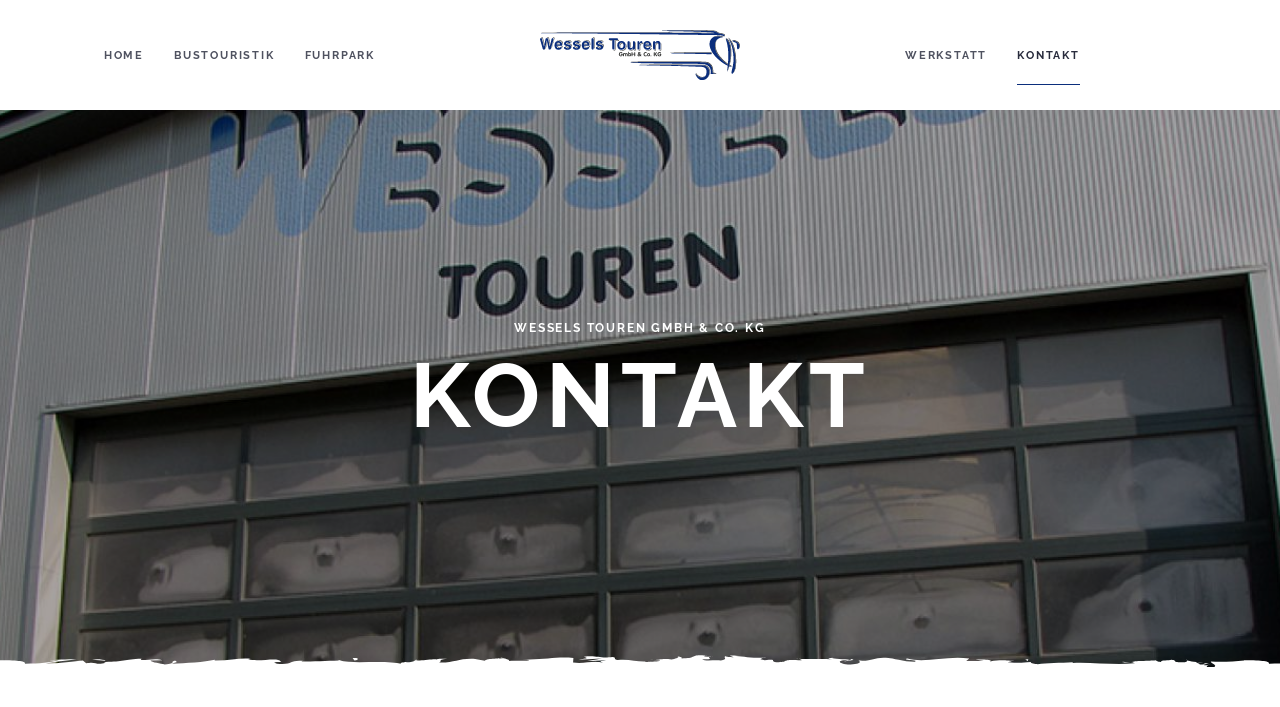

--- FILE ---
content_type: text/html; charset=utf-8
request_url: https://www.wessels-touren.de/kontakt.html
body_size: 4085
content:
<!DOCTYPE html>
<html lang="de-de" dir="ltr" vocab="https://schema.org/">
    <head>
<link href="https://www.wessels-touren.de/kontakt.html" rel="canonical" />

        <meta http-equiv="X-UA-Compatible" content="IE=edge">
        <meta name="viewport" content="width=device-width, initial-scale=1">
        <link rel="shortcut icon" href="/images/favicon/wessels-fav-96.png">
        <link rel="apple-touch-icon" href="/images/favicon/wessels-fav-180.png">
        <meta charset="utf-8" />
	<base href="https://www.wessels-touren.de/kontakt.html" />
	<meta name="author" content="Super User" />
	<meta name="robots" content="index, follow" />
	<meta name="description" content="Telefon, Email und Adresse von Wessels Touren, Ihr Omnibusunternehmen in Dalum / Emsland." />
	
	<title>Wessels Touren | Kontakt</title>
	<link href="https://www.wessels-touren.de/7h" rel="shortlink" />
	<link href="/templates/yootheme_child/css/theme.9.css?1745304005" rel="stylesheet" />
	<link href="/templates/yootheme/css/theme.update.css?2.7.26" rel="stylesheet" />
	<link href="/templates/yootheme_child/css/custom.css?2.7.26" rel="stylesheet" />
	<link href="/media/widgetkit/wk-styles-e498a61f.css" rel="stylesheet" id="wk-styles-css" />
	<script src="https://cdn.thynk.media/cookie-info/?lang=de_DE&company=Wessels+Touren+GmbH+%26+Co+KG&owner=Wessels-Touren+GmbH+%26+Co.KG%2C+Dalumer-Stra%C3%9Fe+6%2C+49744+Geeste&link=https%3A%2F%2Fwessels-touren.de%2Fdatenschutz.html"></script>
	<script src="/media/jui/js/jquery.min.js?a8e716943f813b34e647fed61f3e1443"></script>
	<script src="/media/jui/js/jquery-noconflict.js?a8e716943f813b34e647fed61f3e1443"></script>
	<script src="/media/jui/js/jquery-migrate.min.js?a8e716943f813b34e647fed61f3e1443"></script>
	<script src="/templates/yootheme/vendor/assets/uikit/dist/js/uikit.min.js?2.7.26"></script>
	<script src="/templates/yootheme/vendor/assets/uikit/dist/js/uikit-icons-fjord.min.js?2.7.26"></script>
	<script src="/templates/yootheme/js/theme.js?2.7.26"></script>
	<script src="/plugins/system/cleantalkantispam/js/ct-functions.js?1769367891"></script>
	<script src="/media/widgetkit/uikit2-06b75932.js"></script>
	<script src="/media/widgetkit/wk-scripts-58ffb4d8.js"></script>
	<script>
document.addEventListener('DOMContentLoaded', function() {
            Array.prototype.slice.call(document.querySelectorAll('a span[id^="cloak"]')).forEach(function(span) {
                span.innerText = span.textContent;
            });
        });var ct_setcookie = 1;ctSetCookie("ct_checkjs", "1615557426", "0");
	</script>
	<script>var $theme = {};</script>

    





</head>
    <body class="">

                <div class="tm-page-container uk-clearfix">

            
            
        
        
        <div class="tm-page uk-margin-auto tm-page-margin-top tm-page-margin-bottom">

                        
<div class="tm-header-mobile uk-hidden@m">


    <div class="uk-navbar-container">
        <nav uk-navbar="container: .tm-header-mobile">

                        <div class="uk-navbar-left">

                
                                <a class="uk-navbar-toggle" href="#tm-mobile" uk-toggle>
                    <div uk-navbar-toggle-icon></div>
                                    </a>
                
                
            </div>
            
                        <div class="uk-navbar-center">
                
<a href="https://www.wessels-touren.de/" class="uk-navbar-item uk-logo">
    <img alt="Fjord" width="200" src="/images/logo/wessels-logo.svg"></a>
                            </div>
            
            
        </nav>
    </div>

    

<div id="tm-mobile" uk-offcanvas mode="slide" overlay>
    <div class="uk-offcanvas-bar">

                <button class="uk-offcanvas-close" type="button" uk-close></button>
        
        
            
<div class="uk-child-width-1-1" uk-grid>    <div>
<div class="uk-panel" id="module-menu-mobile">

    
    
<ul class="uk-nav uk-nav-default">
    
	<li class="item-101"><a href="/"> Home</a></li>
	<li class="item-156"><a href="/bustouristik.html"> Bustouristik</a></li>
	<li class="item-160"><a href="/fuhrpark.html"> Fuhrpark</a></li>
	<li class="item-157"><a href="/werkstatt.html"> Werkstatt</a></li>
	<li class="item-158 uk-active"><a href="/kontakt.html"> Kontakt</a></li></ul>

</div>
</div></div>

            
    </div>
</div>

</div>


<div class="tm-header uk-visible@m" uk-header>




    
    
                <div uk-sticky media="@m" cls-active="uk-navbar-sticky" sel-target=".uk-navbar-container">
        
            <div class="uk-navbar-container">

                <div class="uk-container">
                    <nav class="uk-navbar" uk-navbar="{&quot;align&quot;:&quot;center&quot;,&quot;boundary&quot;:&quot;.tm-header .uk-navbar-container&quot;,&quot;container&quot;:&quot;.tm-header &gt; [uk-sticky]&quot;}">

                        <div class="uk-navbar-center">

                            
                                <div class="uk-navbar-center-left uk-preserve-width"><div>
                                    
<ul class="uk-navbar-nav">
    
	<li class="item-101"><a href="/"> Home</a></li>
	<li class="item-156"><a href="/bustouristik.html"> Bustouristik</a></li>
	<li class="item-160"><a href="/fuhrpark.html"> Fuhrpark</a></li></ul>

                                </div></div>

                                
<a href="https://www.wessels-touren.de/" class="uk-navbar-item uk-logo">
    <img alt="Fjord" width="200" src="/images/logo/wessels-logo.svg"><img class="uk-logo-inverse" alt="Fjord" width="200" src="/images/logo/wessels-logo-inverted.svg"></a>
                                
                                <div class="uk-navbar-center-right uk-preserve-width"><div>
                                    
<ul class="uk-navbar-nav">
    
	<li class="item-157"><a href="/werkstatt.html"> Werkstatt</a></li>
	<li class="item-158 uk-active"><a href="/kontakt.html"> Kontakt</a></li></ul>

                                </div></div>

                            
                        </div>

                    </nav>
                </div>

            </div>

                </div>
        
    
    




</div>
            
            

            
            <div id="system-message-container" data-messages="[]">
</div>

            <!-- Builder #page --><style>#page\#2-0-0-1{ line-height: 1; } #page\#2-0-0-2{ line-height: 1; } </style>
<div class="uk-section-secondary uk-section-overlap uk-position-relative" uk-scrollspy="target: [uk-scrollspy-class]; cls: uk-animation-slide-bottom-medium; delay: 200;">
        <div data-src="/templates/yootheme/cache/IMG_2647-08be61a8.jpeg" data-srcset="/index.php?option=com_ajax&amp;p=image&amp;src=WyJpbWFnZXNcL2dhbGxlcmllXC9JTUdfMjY0Ny5qcGciLFtbImRvUmVzaXplIixbNzY4LDU3OCw3NjgsNTc4XV0sWyJkb0Nyb3AiLFs3NjgsMzE2LDAsMTMxXV1dXQ%3D%3D&amp;hash=f0d2841a632d1d35bd5443239f6555c6 768w, /index.php?option=com_ajax&amp;p=image&amp;src=WyJpbWFnZXNcL2dhbGxlcmllXC9JTUdfMjY0Ny5qcGciLFtbImRvUmVzaXplIixbMTAyNCw3NzEsMTAyNCw3NzFdXSxbImRvQ3JvcCIsWzEwMjQsNDIxLDAsMTc1XV1dXQ%3D%3D&amp;hash=1bc7dbf96964dd5123768f616618e52b 1024w, /templates/yootheme/cache/IMG_2647-af81df7f.jpeg 1366w, /templates/yootheme/cache/IMG_2647-00d53b7d.jpeg 1600w, /templates/yootheme/cache/IMG_2647-08be61a8.jpeg 1750w" data-sizes="(max-aspect-ratio: 1750/720) 243vh" uk-img class="uk-background-norepeat uk-background-cover uk-background-center-center uk-section uk-section-xlarge" uk-parallax="bgy: -240,-440">    
        
                <div class="uk-position-cover" style="background-color: rgba(0, 0, 0, 0.35);"></div>        
        
            
                                <div class="uk-container uk-container-large uk-position-relative">                
                    
                    <div class="tm-grid-expand uk-child-width-1-1 uk-grid-margin" uk-grid>
<div class="uk-width-1-1@m">
    
        
            
            
                
                    
<h1 class="uk-h5 uk-margin-small uk-text-center" uk-scrollspy-class>        Wessels touren GmbH & Co. KG    </h1>
<h2 class="uk-heading-large uk-margin-small uk-text-center" uk-scrollspy-class>        Kontakt    </h2>
                
            
        
    
</div>
</div>
                                </div>
                
            
        
        </div>
    
</div>

<div class="uk-section-default uk-section uk-padding-remove-vertical">
    
        
        
        
            
                                <div class="uk-container uk-container-large">                
                    
                    <div class="tm-grid-expand uk-child-width-1-1 uk-margin-remove-vertical" uk-grid>
<div class="uk-width-1-1@m">
    
        
            
            
                
                    
                
            
        
    
</div>
</div>
                                </div>
                
            
        
    
</div>

<div class="uk-section-default uk-section-overlap uk-section uk-section-large" uk-scrollspy="target: [uk-scrollspy-class]; cls: uk-animation-slide-top-medium; delay: false;">
    
        
        
        
            
                                <div class="uk-container uk-container-large">                
                    
                    <div class="tm-grid-expand uk-grid-large uk-margin-large" uk-grid>
<div class="uk-width-1-2@m">
    
        
            
            
                
                    
<h3 class="uk-h2" uk-scrollspy-class>        Kontakt    </h3>
<ul class="uk-list" id="page#2-0-0-1" uk-scrollspy-class>
    <li class="el-item">                
    <div class="el-content uk-panel"><strong>Wessels-Touren GmbH & Co.KG</strong></div>            </li>

    <li class="el-item">                
    <div class="el-content uk-panel">Dalumer-Straße 6</div>            </li>

    <li class="el-item">                
    <div class="el-content uk-panel">49744 Geeste</div>            </li>
</ul>
<ul class="uk-list" id="page#2-0-0-2" uk-scrollspy-class>
    <li class="el-item">                
    <div class="el-content uk-panel"><span style="width: 30px; display: inline-block;" uk-icon="icon: receiver"></span>05907 246</div>            </li>

    <li class="el-item">                
    <div class="el-content uk-panel"><span style="width: 30px; display: inline-block;" uk-icon="icon: copy"></span>05907 7245</div>            </li>

    <li class="el-item">                
    <div class="el-content uk-panel"><span style="width: 30px; display: inline-block;" uk-icon="icon: mail"></span><span id="cloakde88e17999cd44eca61c96621df086f9">Diese E-Mail-Adresse ist vor Spambots geschützt! Zur Anzeige muss JavaScript eingeschaltet sein!</span><script type='text/javascript'>
				document.getElementById('cloakde88e17999cd44eca61c96621df086f9').innerHTML = '';
				var prefix = '&#109;a' + 'i&#108;' + '&#116;o';
				var path = 'hr' + 'ef' + '=';
				var addyde88e17999cd44eca61c96621df086f9 = 'k.h' + '&#64;';
				addyde88e17999cd44eca61c96621df086f9 = addyde88e17999cd44eca61c96621df086f9 + 'w&#101;ss&#101;ls-t&#111;&#117;r&#101;n' + '&#46;' + 'd&#101;';
				var addy_textde88e17999cd44eca61c96621df086f9 = 'k.h' + '&#64;' + 'w&#101;ss&#101;ls-t&#111;&#117;r&#101;n' + '&#46;' + 'd&#101;';document.getElementById('cloakde88e17999cd44eca61c96621df086f9').innerHTML += '<a ' + path + '\'' + prefix + ':' + addyde88e17999cd44eca61c96621df086f9 + '\'>'+addy_textde88e17999cd44eca61c96621df086f9+'<\/a>';
		</script></div>            </li>
</ul>
<h3 class="uk-h3" uk-scrollspy-class>        Öffnungszeiten    </h3>
<ul class="uk-list" uk-scrollspy-class>        <li class="el-item">

    
    
<div class="el-title uk-margin-remove uk-text-bold">Montag - Freitag:</div>
    
    <div class="el-content uk-panel"><p>09:00 - 16:30 Uhr</p></div>
            
</li>
        <li class="el-item">

    
    
<div class="el-title uk-margin-remove uk-text-bold">Samstag:</div>
    
    <div class="el-content uk-panel"><p>09:00 Uhr bis 12:00 Uhr</p></div>
            
</li>
    </ul>
<h3 uk-scrollspy-class>        Ihre Anfrage    </h3><div class="uk-panel uk-margin" uk-scrollspy-class><p>Wir freuen uns über Ihre allgemeine oder Bus-Anfrage per Mail. Bitte nennen Sie bei einer Bus-Anfrage in der Mail den Start- und Zielort der Fahrt inkl. Daten, Uhrzeiten und Anzahl der Fahrgäste. Vielen Dank.</p></div>
<div class="uk-margin" uk-scrollspy-class>
    
    
        
        
<a class="el-content uk-button uk-button-primary" href="mailto:k.h@wessels-touren.de">
    
        Jetzt per Mail anfragen    
    
</a>


        
    
    
</div>

                
            
        
    
</div>

<div class="uk-width-1-2@m">
    
        
            
            
                
                    
<div class="uk-margin" uk-scrollspy-class>
        <div class="uk-box-shadow-bottom"><img class="el-image uk-border-rounded uk-box-shadow-medium" alt data-src="/templates/yootheme/cache/Auenansicht-Werkstatt-5a0d08c4.jpeg" data-srcset="/templates/yootheme/cache/Auenansicht-Werkstatt-5a0d08c4.jpeg 750w, /templates/yootheme/cache/Auenansicht-Werkstatt-72828876.jpeg 768w, /templates/yootheme/cache/Auenansicht-Werkstatt-b7788c2a.jpeg 1024w, /templates/yootheme/cache/Auenansicht-Werkstatt-835158ae.jpeg 1366w, /templates/yootheme/cache/Auenansicht-Werkstatt-c7cb7b66.jpeg 1500w" data-sizes="(min-width: 750px) 750px" data-width="750" data-height="450" uk-img></div>    
    
</div>

                
            
        
    
</div>
</div>
                                </div>
                
            
        
    
</div>


            
            

            <!-- Builder #footer --><style>#footer\#0-0-0-0{ line-height: 1; } #footer\#0-0-1-0{ line-height: 1; } </style>
<div class="tm-footer uk-section-secondary uk-section" uk-scrollspy="target: [uk-scrollspy-class]; cls: uk-animation-slide-bottom-medium; delay: 200;">
    
        
        
        
            
                                <div class="uk-container uk-container-large">                
                    
                    <div class="tm-grid-expand uk-grid-margin" uk-grid>
<div class="uk-width-1-3@m">
    
        
            
            
                
                    
<ul class="uk-list" id="footer#0-0-0-0" uk-scrollspy-class>
    <li class="el-item">                
    <div class="el-content uk-panel"><strong>Wessels-Touren GmbH & Co.KG</strong></div>            </li>

    <li class="el-item">                
    <div class="el-content uk-panel">Dalumer-Straße 6</div>            </li>

    <li class="el-item">                
    <div class="el-content uk-panel">49744 Geeste</div>            </li>
</ul>
                
            
        
    
</div>

<div class="uk-width-1-3@m">
    
        
            
            
                
                    
<ul class="uk-list" id="footer#0-0-1-0" uk-scrollspy-class>
    <li class="el-item">                
    <div class="el-content uk-panel"><span style="width: 30px; display: inline-block;" uk-icon="icon: receiver" class="uk-icon"></span>Tel.: <a href="tel:05907246">05907 246</a></div>            </li>

    <li class="el-item">                
    <div class="el-content uk-panel"><span style="width: 30px; display: inline-block;" uk-icon="icon: copy"></span>Fax: 05907 7245</div>            </li>

    <li class="el-item">                
    <div class="el-content uk-panel"><span style="width: 30px; display: inline-block;" uk-icon="icon: mail" class="uk-icon"></span><span id="cloak8f95602079dce7cd53f92d99919bb939">Diese E-Mail-Adresse ist vor Spambots geschützt! Zur Anzeige muss JavaScript eingeschaltet sein!</span><script type='text/javascript'>
				document.getElementById('cloak8f95602079dce7cd53f92d99919bb939').innerHTML = '';
				var prefix = '&#109;a' + 'i&#108;' + '&#116;o';
				var path = 'hr' + 'ef' + '=';
				var addy8f95602079dce7cd53f92d99919bb939 = 'k.h' + '&#64;';
				addy8f95602079dce7cd53f92d99919bb939 = addy8f95602079dce7cd53f92d99919bb939 + 'w&#101;ss&#101;ls-t&#111;&#117;r&#101;n' + '&#46;' + 'd&#101;';
				var addy_text8f95602079dce7cd53f92d99919bb939 = 'k.h' + '&#64;' + 'w&#101;ss&#101;ls-t&#111;&#117;r&#101;n' + '&#46;' + 'd&#101;';document.getElementById('cloak8f95602079dce7cd53f92d99919bb939').innerHTML += '<a ' + path + '\'' + prefix + ':' + addy8f95602079dce7cd53f92d99919bb939 + '\'>'+addy_text8f95602079dce7cd53f92d99919bb939+'<\/a>';
		</script></div>            </li>
</ul>
                
            
        
    
</div>

<div class="uk-width-1-3@m">
    
        
            
            
                
                    
<div class="uk-text-center" uk-scrollspy-class>
    <ul class="uk-margin-remove-bottom uk-subnav uk-flex-center" uk-margin>        <li class="el-item ">
    <a class="el-link" href="/impressum.html">Impressum</a></li>
        <li class="el-item ">
    <a class="el-link" href="/datenschutz.html">Datenschutz</a></li>
        </ul>

</div>

<div class="uk-margin uk-text-center" uk-scrollspy-class>    <div class="uk-child-width-auto uk-grid-small uk-flex-inline" uk-grid>
            <div>
<a class="el-link uk-icon-button" href="https://www.facebook.com/WesselsGeeste/" target="_blank" rel="noreferrer"><span uk-icon="icon: facebook;"></span></a></div>
    
    </div></div>
                
            
        
    
</div>
</div>
                                </div>
                
            
        
    
</div>

        </div>

                </div>
        
        

    </body>
</html>


--- FILE ---
content_type: text/css
request_url: https://www.wessels-touren.de/templates/yootheme_child/css/custom.css?2.7.26
body_size: 301
content:
@font-face {
  font-family: "PT Serif";
  src: url("fonts/PT_Serif/PTSerif-Regular.ttf");
}

@font-face {
  font-family: "Raleway";
  src: url("fonts/Raleway/static/Raleway-Regular.ttf");
}

.ba-form > .row-fluid.ba-row:first-child {
	margin-bottom: 40px;
}

@media(max-width: 500px) {
	.uk-navbar-center:not(:only-child) {
	    position: relative !important;
	    top: 0 !important;
	    left: 0 !important;
	    transform: translate(0,0) !important;
	    z-index: 990;
	}
}


--- FILE ---
content_type: image/svg+xml
request_url: https://www.wessels-touren.de/images/logo/wessels-logo.svg
body_size: 46618
content:
<?xml version="1.0" encoding="UTF-8" standalone="no"?><!DOCTYPE svg PUBLIC "-//W3C//DTD SVG 1.1//EN" "http://www.w3.org/Graphics/SVG/1.1/DTD/svg11.dtd"><svg width="100%" height="100%" viewBox="0 0 2288 571" version="1.1" xmlns="http://www.w3.org/2000/svg" xmlns:xlink="http://www.w3.org/1999/xlink" xml:space="preserve" style="fill-rule:evenodd;clip-rule:evenodd;stroke-linejoin:round;stroke-miterlimit:1.41421;"><g id="Trimmen"><path d="M1947.98,258.379c-20.133,0.163 -50.555,0.321 -91.266,0.473c-69.459,0.26 -121.304,0.67 -155.535,1.23c-36.024,0.589 -90.058,1.532 -162.104,2.829c-36.151,0.651 -63.265,1.135 -81.34,1.453c-2.805,0.049 -4.208,0.219 -4.208,0.511c0,0.225 1.418,0.368 4.253,0.429c20.075,0.431 55.864,1.197 107.368,2.298c103.912,2.222 158.901,3.406 164.967,3.555c5.141,0.126 51.803,1.159 139.988,3.1c43.158,0.949 73.156,1.61 89.993,1.982c0.035,0.001 0.071,0.001 0.106,0.001c1.685,0 2.528,-0.728 2.528,-2.184c0,-0.883 -0.34,-1.711 -1.02,-2.483c-1.665,-1.891 -3.92,-5.208 -6.764,-9.952c-0.162,-0.271 -0.275,-0.459 -0.338,-0.564c-1.081,-1.788 -3.043,-2.682 -5.887,-2.682c-0.182,0 -0.429,0.002 -0.741,0.004" style="fill:#0b2e7c;"/><path d="M2181.39,221.68c-1.379,-18.813 -3.923,-34.8 -7.633,-47.961c-11.467,-40.687 -27.979,-66.262 -49.534,-76.728c13.366,39.089 22.021,77.979 25.965,116.67c0.275,2.697 0.535,5.37 0.78,8.019c2.035,21.986 3.053,42.38 3.053,61.18c0,10.878 -0.242,24.047 -0.725,39.51c-0.118,3.779 -0.239,9.263 -0.362,16.452c-0.382,22.293 -1.556,40.52 -3.523,54.681c-27.178,-15.549 -58.647,-44.064 -94.406,-85.545c-22.32,-25.891 -38.102,-54.651 -47.346,-86.278c-0.775,-2.652 -1.504,-5.325 -2.188,-8.019c-2.568,-10.123 -3.853,-20.886 -3.853,-32.289c0,-30.54 7.587,-53.885 22.76,-70.035c13.076,-13.918 34.263,-23.523 63.56,-28.815c3.736,-0.675 6.4,-1.182 7.989,-1.521c-16.522,-6.1 -37.938,-9.15 -64.249,-9.15c-19.963,0 -35.778,3.05 -47.445,9.15c-30.014,15.694 -45.021,42.379 -45.021,80.054c0,7.75 0.848,15.437 2.545,23.061c2.88,12.94 6.786,25.462 11.716,37.564c10.539,25.871 25.762,49.827 45.668,71.87c47.701,52.821 97.225,90.877 148.572,114.17c-0.631,4.968 -1.327,11.006 -2.089,18.116c-1.535,14.326 -3.683,30.988 -6.443,49.988c9.512,-19.315 16.748,-38.176 21.71,-56.582c0.764,-2.836 1.306,-4.729 1.626,-5.681c13.645,4.267 24.559,6.804 32.741,7.611c0.066,0.006 0.125,0.009 0.176,0.009c0.193,0 0.289,-0.044 0.289,-0.134c0,-0.542 -5.351,-3.779 -16.054,-9.711c-7.359,-4.079 -12.2,-6.843 -14.524,-8.291c11.335,-48.28 17.134,-91.972 17.4,-131.077c0.002,-0.426 0.007,-1.074 0.013,-1.944c0.037,-5.18 0.055,-9.177 0.055,-11.992c0,-13.106 -0.408,-25.223 -1.223,-36.352" style="fill:#0b2e7c;"/><path d="M2221.32,221.683c-2.337,-9.016 -4.907,-18.035 -7.71,-27.057c-14.501,-42.302 -35.792,-77.622 -63.875,-105.96c22.293,34.841 38.206,71.508 47.739,109.999c1.898,7.666 3.638,15.339 5.219,23.018c7.86,38.188 11.79,76.544 11.79,115.067c0,8.493 -0.291,15.812 -0.873,21.957c-3.504,36.983 -9.906,71.06 -19.206,102.231c-1.708,5.722 -2.562,12.361 -2.562,19.914c0,3.071 0.139,6.359 0.416,9.865c0.445,5.623 2.693,8.435 6.744,8.435c2.601,0 5.412,-1.736 8.433,-5.207c19.473,-22.378 29.86,-61.519 31.159,-117.422c0.084,-3.645 0.15,-6.411 0.196,-8.298c0.089,-3.628 0.133,-7.291 0.133,-10.989c0,-45.104 -5.868,-90.288 -17.603,-135.553" style="fill:#0b2e7c;"/><path d="M2215.2,135.021c2.279,1.017 5.522,2.368 9.727,4.052c7.115,2.849 12.573,5.317 16.373,7.404c7.253,3.981 10.879,10.157 10.879,18.527c0,0.155 -0.001,0.311 -0.003,0.468c-0.02,1.243 -0.029,2.485 -0.029,3.726c0,10.941 0.762,22.06 2.286,33.357c1.556,11.539 4.74,17.309 9.549,17.309c2.417,0 5.248,-1.359 8.494,-4.076c6.477,-5.423 9.716,-12.966 9.716,-22.631c0,-0.093 0,-0.186 -0.001,-0.28c-0.149,-23.635 -7.012,-40.842 -20.59,-51.62c-7.63,-6.057 -20.487,-12.534 -38.571,-19.431c-3.052,-1.164 -6.789,-1.746 -11.211,-1.746c-7.492,0 -11.238,1.392 -11.238,4.174c0,2.83 4.873,6.419 14.619,10.767" style="fill:#0b2e7c;"/><path d="M2015.49,221.706c9.435,29.283 24.605,56.05 45.511,80.301c33.629,39.011 63.464,66.555 89.505,82.63c-0.327,3.123 -0.686,6.087 -1.075,8.891c-27.179,-15.549 -58.647,-44.064 -94.406,-85.545c-22.32,-25.891 -38.102,-54.651 -47.345,-86.277c-0.776,-2.653 -1.505,-5.327 -2.189,-8.02c-2.569,-10.124 -3.853,-20.887 -3.853,-32.29c0,-30.54 7.587,-53.885 22.76,-70.035c1.39,-1.479 2.871,-2.909 4.443,-4.29c-14.152,16.073 -21.227,38.856 -21.227,68.35c0,11.403 1.284,22.166 3.853,32.289c1.199,4.728 2.541,9.393 4.023,13.996" style="fill:#3a3b3a;"/><path d="M1047.02,368.383c85.975,-3.102 193.383,-4.653 322.224,-4.653c51.563,0 129.951,0.326 235.163,0.978c74.636,0.463 130.345,0.751 167.128,0.864c2.134,0.007 5.438,0.015 9.911,0.026c72.904,0.168 116.533,2.364 130.885,6.587c17.513,5.154 32.263,16.09 44.252,32.811c1.047,1.461 1.817,2.521 2.309,3.181c11.321,15.182 16.981,40.143 16.981,74.884c0,0.199 0,0.396 -0.001,0.592c0,0.123 -0.001,0.244 -0.001,0.362c0,4.682 0.847,7.248 2.541,7.699c0.33,0.088 0.587,0.162 0.771,0.223c1.006,0.334 9.493,1.843 25.459,4.527c2.966,0.499 4.623,0.779 4.971,0.843c0.757,0.138 1.135,0.765 1.135,1.881c0,0.792 -0.281,1.212 -0.844,1.26c-2.11,0.178 -8.697,0.267 -19.762,0.267c-3.081,0 -7.81,-0.008 -14.187,-0.025c-5.432,-0.015 -9.267,-0.022 -11.504,-0.022c-4.416,0 -7.317,0.021 -8.703,0.063c-0.12,0.003 -0.236,0.005 -0.348,0.005c-2.413,0 -3.619,-1.309 -3.619,-3.928c0,-0.538 0.032,-1.18 0.098,-1.925c0.01,-0.116 0.035,-0.382 0.075,-0.797c0.789,-8.121 1.184,-15.625 1.184,-22.512c0,-12.146 -1.188,-21.452 -3.563,-27.92c-13.78,-37.516 -47.494,-56.536 -101.142,-57.059c-30.945,-0.302 -78.351,-0.734 -142.218,-1.298c-312.068,-2.754 -526.959,-6.175 -644.674,-10.265c-16.837,-0.586 -25.256,-2.263 -25.256,-5.034c0,-0.819 3.578,-1.357 10.735,-1.615" style="fill:#0b2e7c;"/><path d="M2181.39,221.677c-1.379,-18.815 -3.923,-34.803 -7.632,-47.964c-9.627,-34.155 -22.808,-57.661 -39.543,-70.519c-1.288,-4.059 -2.626,-8.121 -4.016,-12.184c21.555,10.465 38.067,36.041 49.534,76.727c4.097,14.534 6.772,32.513 8.026,53.94c0.553,9.453 0.83,19.578 0.83,30.373c0,2.815 -0.018,6.813 -0.055,11.993c-0.006,0.869 -0.011,1.517 -0.013,1.944c-0.266,39.104 -6.065,82.797 -17.4,131.077c2.324,1.448 7.165,4.211 14.524,8.29c10.703,5.933 16.054,9.17 16.054,9.711c0,0.09 -0.096,0.135 -0.289,0.135c-0.051,0 -0.11,-0.003 -0.176,-0.01c-6.19,-0.61 -13.943,-2.211 -23.26,-4.801c-6.412,-3.566 -10.688,-6.016 -12.828,-7.35c11.334,-48.28 17.134,-91.972 17.399,-131.076c0.003,-0.427 0.007,-1.075 0.014,-1.944c0.036,-5.181 0.054,-9.178 0.054,-11.993c0,-13.105 -0.408,-25.221 -1.223,-36.349" style="fill:#3a3b3a;"/><path d="M2166.49,414.767c-1.287,-0.385 -2.6,-0.787 -3.94,-1.206c-0.32,0.951 -0.862,2.845 -1.626,5.68c-3.582,13.29 -8.35,26.815 -14.304,40.578c-0.457,3.267 -0.934,6.61 -1.43,10.029c9.253,-18.79 16.353,-37.15 21.3,-55.081" style="fill:#3a3b3a;"/><path d="M2228.81,221.651c-2.728,-11.007 -5.804,-22.018 -9.226,-33.035c-14.501,-42.301 -35.792,-77.621 -63.875,-105.959c8.57,13.393 16.196,27.055 22.88,40.988c14.31,20.938 25.983,44.587 35.019,70.947c2.803,9.023 5.374,18.042 7.711,27.059c11.735,45.264 17.602,90.448 17.602,135.551c0,3.698 -0.044,7.361 -0.133,10.989c-0.046,1.887 -0.111,4.653 -0.196,8.298c-1.256,54.077 -11.016,92.468 -29.279,115.175c1.319,-0.864 2.684,-2.107 4.095,-3.728c19.475,-22.379 29.861,-61.519 31.16,-117.422c0.084,-3.645 0.15,-6.412 0.196,-8.299c0.089,-3.628 0.133,-7.29 0.133,-10.989c0,-43.118 -5.362,-86.31 -16.087,-129.575" style="fill:#3a3b3a;"/><path d="M2207.29,120.268c1.316,-0.144 2.825,-0.216 4.528,-0.216c4.422,0 8.159,0.582 11.212,1.746c18.084,6.897 30.941,13.374 38.57,19.431c13.578,10.778 20.442,27.985 20.591,51.62c0,0.094 0,0.187 0,0.281c0,7.07 -1.733,13.006 -5.201,17.806c0.478,-0.352 0.964,-0.736 1.461,-1.152c6.477,-5.422 9.716,-12.966 9.716,-22.63c0,-0.093 0,-0.187 -0.001,-0.28c-0.149,-23.636 -7.012,-40.843 -20.59,-51.621c-7.63,-6.056 -20.487,-12.533 -38.571,-19.43c-3.052,-1.164 -6.789,-1.746 -11.211,-1.746c-7.492,0 -11.238,1.391 -11.238,4.174c0,0.634 0.244,1.306 0.734,2.017" style="fill:#3a3b3a;"/><path d="M1053.8,368.163c84.82,-2.942 189.969,-4.413 315.445,-4.413c51.563,0 129.951,0.326 235.163,0.978c74.636,0.463 130.346,0.751 167.128,0.864c2.135,0.007 5.438,0.015 9.912,0.026c72.904,0.168 116.532,2.364 130.885,6.588c17.512,5.153 32.262,16.09 44.251,32.81c1.047,1.461 1.817,2.521 2.309,3.181c11.321,15.182 16.982,40.144 16.982,74.884c0,0.199 -0.001,0.396 -0.001,0.592c-0.001,0.123 -0.001,0.244 -0.001,0.362c0,4.682 0.847,7.248 2.54,7.699c0.331,0.088 0.588,0.162 0.771,0.223c0.766,0.254 5.86,1.188 15.283,2.802c0.595,0.001 1.146,0.001 1.652,0.001c11.065,0 17.652,-0.089 19.762,-0.268c0.563,-0.047 0.844,-0.467 0.844,-1.26c0,-1.116 -0.378,-1.743 -1.135,-1.881c-0.348,-0.063 -2.005,-0.344 -4.971,-0.842c-15.966,-2.684 -24.453,-4.193 -25.459,-4.527c-0.184,-0.061 -0.441,-0.136 -0.771,-0.224c-1.694,-0.45 -2.541,-3.017 -2.541,-7.698c0,-0.119 0.001,-0.24 0.001,-0.363c0.001,-0.196 0.001,-0.393 0.001,-0.591c0,-34.741 -5.66,-59.703 -16.981,-74.885c-0.492,-0.66 -1.262,-1.72 -2.309,-3.18c-11.989,-16.721 -26.739,-27.658 -44.252,-32.811c-14.352,-4.223 -57.981,-6.419 -130.885,-6.588c-4.473,-0.01 -7.777,-0.019 -9.911,-0.025c-36.783,-0.113 -92.492,-0.401 -167.128,-0.864c-105.212,-0.652 -183.6,-0.979 -235.163,-0.979c-128.841,0 -236.249,1.551 -322.224,4.653c-7.157,0.258 -10.735,0.797 -10.735,1.616c0,1.872 3.846,3.246 11.538,4.12" style="fill:#3a3b3a;"/><path d="M1790.3,512.005c17.589,19.703 37.504,29.555 59.743,29.555c18.807,0 32.802,-5.617 41.985,-16.851c-8.898,7.25 -20.901,10.875 -36.009,10.875c-28.166,0 -52.603,-15.802 -73.31,-47.406c1.725,8.44 4.256,16.382 7.591,23.827" style="fill:#3a3b3a;"/><path d="M1313.6,398.788c67.4,0.21 166.542,0.807 297.427,1.79c109.194,0.821 187.327,1.337 234.397,1.549c61.118,0.275 91.676,26.997 91.676,80.167c0,2.582 -0.082,5.22 -0.246,7.915c-1.221,20.031 -8.203,37.649 -20.946,52.854c-0.681,0.812 -1.372,1.607 -2.074,2.385c2.827,-2.544 5.511,-5.331 8.05,-8.361c12.742,-15.205 19.724,-32.823 20.946,-52.854c0.164,-2.694 0.246,-5.333 0.246,-7.915c0,-53.169 -30.559,-79.892 -91.676,-80.167c-47.071,-0.212 -125.203,-0.728 -234.397,-1.548c-166.48,-1.251 -281.604,-1.877 -345.373,-1.877c-56.618,0 -98.259,0.342 -124.922,1.024c-3.96,0.101 -5.939,0.413 -5.939,0.936c0,0.761 3.283,1.192 9.851,1.295c56.669,0.884 110.996,1.819 162.98,2.807" style="fill:#3a3b3a;"/><path d="M316.135,32.04c125.92,-0.572 280.784,-0.857 464.59,-0.857c604.615,0 1007.88,2.314 1209.79,6.942c0.308,0.007 0.604,0.011 0.886,0.011c2.916,0 4.374,-0.355 4.374,-1.066c0,-1.93 -1.904,-3.619 -5.711,-5.065c-203.976,-4.532 -605.097,-6.798 -1203.36,-6.798c-373.674,0 -627.727,1.181 -762.157,3.543c-4.975,0.088 -7.462,0.575 -7.462,1.463c0,0.749 2.152,1.124 6.456,1.124c0.179,0 0.36,-0.001 0.544,-0.003c22.012,-0.213 49.219,-0.32 81.621,-0.32c50.983,0 121.127,0.342 210.432,1.026" style="fill:#3a3b3a;"/><path d="M1472.47,6.777c26.1,-0.461 57.482,-0.692 94.145,-0.692c111.626,0 245.235,1.815 400.826,5.445c25.766,0.603 42.743,4.453 50.931,11.55c12.107,10.495 29.627,17.391 52.56,20.688c2.328,0.335 4.083,0.591 5.266,0.769c21.494,3.232 33.136,10.623 34.927,22.173c0.77,0.439 1.512,0.658 2.225,0.658c2.643,0 3.964,-1.492 3.964,-4.477c0,-0.049 -0.001,-0.097 -0.004,-0.144c-0.707,-12.708 -12.419,-20.77 -35.137,-24.185c-1.182,-0.178 -2.937,-0.434 -5.265,-0.769c-22.934,-3.298 -40.454,-10.194 -52.561,-20.688c-8.187,-7.098 -25.165,-10.948 -50.931,-11.551c-155.59,-3.63 -289.199,-5.445 -400.826,-5.445c-88.728,0 -146.522,1.352 -173.384,4.054c-1.938,0.195 -2.907,0.482 -2.907,0.86c0,0.498 1.143,0.762 3.429,0.794c14.574,0.2 36.414,0.488 65.519,0.866c2.415,0.031 4.822,0.062 7.223,0.094" style="fill:#3a3b3a;"/><path d="M1589.22,262.013c47.522,-0.844 84.84,-1.488 111.954,-1.932c34.231,-0.56 86.076,-0.97 155.535,-1.229c40.711,-0.152 71.134,-0.31 91.266,-0.473c0.312,-0.003 0.56,-0.004 0.742,-0.004c2.843,0 4.806,0.894 5.886,2.682c0.064,0.105 0.176,0.293 0.339,0.563c2.227,3.715 4.092,6.555 5.597,8.521c1.978,0.043 3.82,0.084 5.528,0.122c0.035,0.001 0.071,0.001 0.106,0.001c1.685,0 2.528,-0.728 2.528,-2.184c0,-0.883 -0.34,-1.711 -1.02,-2.483c-1.665,-1.891 -3.92,-5.208 -6.764,-9.952c-0.162,-0.271 -0.275,-0.459 -0.338,-0.564c-1.081,-1.788 -3.043,-2.682 -5.887,-2.682c-0.182,0 -0.429,0.002 -0.741,0.004c-20.133,0.163 -50.555,0.321 -91.266,0.473c-69.459,0.26 -121.304,0.67 -155.535,1.23c-36.024,0.589 -90.058,1.532 -162.104,2.829c-36.151,0.651 -63.265,1.135 -81.34,1.453c-2.805,0.049 -4.208,0.219 -4.208,0.511c0,0.225 1.418,0.368 4.253,0.429c20.075,0.431 55.864,1.197 107.368,2.298c6.208,0.133 12.242,0.262 18.101,0.387" style="fill:#3a3b3a;"/><path d="M1965.93,93.504c5.31,-4.763 11.41,-8.946 18.302,-12.549c11.667,-6.101 27.481,-9.151 47.445,-9.151c21.58,0 39.867,2.052 54.862,6.156c2.398,-0.519 4.856,-1.005 7.374,-1.46c3.736,-0.675 6.399,-1.182 7.989,-1.521c-16.522,-6.1 -37.939,-9.15 -64.25,-9.15c-19.963,0 -35.778,3.05 -47.444,9.15c-9.641,5.041 -17.734,11.216 -24.278,18.525" style="fill:#3a3b3a;"/><path d="M1140.73,399.757c26.663,-0.683 68.304,-1.024 124.922,-1.024c63.769,0 178.893,0.626 345.373,1.877c109.194,0.82 187.326,1.336 234.397,1.548c61.117,0.275 91.676,26.998 91.676,80.167c0,2.582 -0.082,5.221 -0.246,7.915c-1.222,20.031 -8.204,37.649 -20.946,52.854c-15.837,18.897 -37.277,28.346 -64.32,28.346c-2.296,0 -4.626,-0.071 -6.99,-0.214c-11.43,-0.692 -23.81,-7.483 -37.141,-20.375c-15.913,-15.389 -26.16,-34.282 -30.74,-56.68c20.707,31.605 45.144,47.407 73.31,47.407c34.14,0 52.424,-18.51 54.852,-55.532c0.203,-3.095 0.304,-6.072 0.304,-8.932c0,-25.068 -8.153,-41.704 -24.458,-49.907c-9.685,-4.873 -27.032,-7.512 -52.04,-7.919c-6.16,-0.1 -10.728,-0.212 -13.703,-0.336c-165.807,-6.925 -389.253,-12.579 -670.338,-16.964c-6.568,-0.103 -9.851,-0.534 -9.851,-1.296c0,-0.522 1.979,-0.834 5.939,-0.935" style="fill:#0b2e7c;"/><path d="M1990.56,38.149c-201.911,-4.628 -605.175,-6.943 -1209.79,-6.943c-373.674,0 -627.726,1.181 -762.157,3.544c-4.974,0.087 -7.462,0.575 -7.462,1.462c0,0.75 2.152,1.124 6.457,1.124c0.178,0 0.36,-0.001 0.544,-0.002c22.011,-0.214 49.218,-0.32 81.621,-0.32c190.582,0 648.92,4.777 1375.02,14.33c259.507,3.415 418.173,5.376 475.996,5.885c2.633,0.023 6.764,0.056 12.393,0.098c63.772,0.482 102.054,2.202 114.845,5.159c0.367,0.085 0.917,0.211 1.65,0.38c11.958,2.747 20.148,5.818 24.57,9.213c1.099,0.843 2.143,1.265 3.132,1.265c2.643,0 3.964,-1.492 3.964,-4.477c0,-0.049 -0.001,-0.097 -0.004,-0.144c-0.707,-12.708 -12.419,-20.77 -35.137,-24.185c-1.182,-0.178 -2.938,-0.434 -5.265,-0.769c-22.934,-3.298 -40.454,-10.194 -52.561,-20.688c-8.188,-7.098 -25.165,-10.948 -50.931,-11.551c-155.59,-3.63 -289.199,-5.445 -400.826,-5.445c-88.728,0 -146.522,1.352 -173.384,4.054c-1.938,0.195 -2.907,0.482 -2.907,0.86c0,0.498 1.143,0.762 3.429,0.794c14.574,0.2 36.414,0.489 65.519,0.866c222.046,2.877 386.974,7.571 494.784,14.082c27.844,1.682 41.766,5.133 41.766,10.353c0,0.71 -1.458,1.066 -4.374,1.066c-0.283,0 -0.578,-0.004 -0.887,-0.011" style="fill:#0b2e7c;"/><path d="M230.335,165.078c-0.31,-6.794 -2.173,-11.992 -5.59,-15.592c-3.449,-3.635 -8.319,-5.453 -14.61,-5.453c-5.994,0 -10.702,1.819 -14.123,5.457c-3.379,3.594 -5.344,8.776 -5.894,15.547l-0.102,1.259l40.374,0l-0.055,-1.218Zm-40.199,16.998c0.308,7.836 2.34,13.835 6.098,18c3.797,4.208 9.091,6.313 15.881,6.313c3.082,0 5.916,-0.435 8.501,-1.303c2.639,-0.868 4.954,-2.151 6.946,-3.849c0.511,-0.436 1.142,-1.007 1.893,-1.715c4.139,-3.746 7.68,-5.619 10.625,-5.619c2.572,0 4.706,0.823 6.404,2.469c1.687,1.636 2.53,3.671 2.53,6.104c0,1.813 -0.473,3.626 -1.421,5.439c-0.988,1.89 -2.493,3.808 -4.514,5.755c-4.012,3.785 -8.844,6.697 -14.499,8.734c-5.692,2.051 -11.893,3.076 -18.605,3.076c-13.564,0 -24.304,-4.544 -32.219,-13.633c-7.955,-9.134 -11.932,-21.55 -11.932,-37.249c0,-15.473 3.915,-27.642 11.746,-36.505c7.798,-8.828 18.485,-13.242 32.058,-13.242c13.66,0 24.552,4.161 32.676,12.482c8.132,8.329 12.198,19.541 12.198,33.636c0,3.93 -0.656,6.565 -1.967,7.904c-1.3,1.328 -4.862,1.992 -10.684,1.992l-51.762,0l0.047,1.211Zm117.28,1.553c-11.836,-2.829 -20.243,-6.43 -25.222,-10.803c-4.84,-4.25 -7.26,-9.949 -7.26,-17.098c0,-9.484 3.412,-16.985 10.238,-22.503c6.905,-5.583 16.296,-8.374 28.172,-8.374c10.486,0 19.221,1.984 26.204,5.95c6.774,3.848 10.161,8.407 10.161,13.678c0,2.674 -0.9,4.871 -2.698,6.59c-1.818,1.737 -4.099,2.605 -6.845,2.605c-2.688,0 -6.49,-1.92 -11.405,-5.761c-0.47,-0.381 -1.046,-0.834 -1.729,-1.359l-0.324,-0.25c-1.477,-1.144 -3.488,-2.104 -6.032,-2.882c-2.542,-0.776 -4.986,-1.164 -7.332,-1.164c-5.017,0 -8.81,0.812 -11.38,2.436c-2.753,1.739 -4.129,4.326 -4.129,7.759c0,2.796 1.281,4.959 3.843,6.488c2.266,1.353 7.397,2.903 15.392,4.649l7.972,1.764c12.028,2.683 20.442,6.138 25.242,10.364c4.692,4.131 7.037,9.922 7.037,17.374c0,10.532 -3.691,18.541 -11.075,24.029c-7.499,5.573 -18.466,8.359 -32.902,8.359c-11.241,0 -20.525,-2.258 -27.852,-6.774c-7.155,-4.411 -10.732,-9.671 -10.732,-15.782c0,-3.102 0.976,-5.616 2.928,-7.542c1.957,-1.931 4.46,-2.896 7.511,-2.896c3.375,0 6.95,2.087 10.725,6.26c1.108,1.225 1.982,2.158 2.621,2.797c2.185,2.185 4.703,3.765 7.554,4.74c2.801,0.957 6.308,1.436 10.52,1.436c5.308,0 9.436,-0.895 12.382,-2.686c3.145,-1.91 4.718,-4.623 4.718,-8.138c0,-4.683 -5.247,-8.274 -15.74,-10.773l-0.631,-0.175l-9.932,-2.318Zm102.528,0c-11.836,-2.829 -20.243,-6.43 -25.222,-10.803c-4.84,-4.25 -7.26,-9.949 -7.26,-17.098c0,-9.484 3.412,-16.985 10.238,-22.503c6.905,-5.583 16.296,-8.374 28.172,-8.374c10.486,0 19.221,1.984 26.204,5.95c6.774,3.848 10.161,8.407 10.161,13.678c0,2.674 -0.9,4.871 -2.698,6.59c-1.818,1.737 -4.099,2.605 -6.845,2.605c-2.688,0 -6.49,-1.92 -11.405,-5.761c-0.47,-0.381 -1.046,-0.834 -1.729,-1.359l-0.324,-0.25c-1.477,-1.144 -3.488,-2.104 -6.032,-2.882c-2.542,-0.776 -4.986,-1.164 -7.332,-1.164c-5.017,0 -8.81,0.812 -11.38,2.436c-2.753,1.739 -4.129,4.326 -4.129,7.759c0,2.796 1.281,4.959 3.843,6.488c2.266,1.353 7.397,2.903 15.392,4.649l7.972,1.764c12.028,2.683 20.442,6.138 25.242,10.364c4.692,4.131 7.037,9.922 7.037,17.374c0,10.532 -3.691,18.541 -11.075,24.029c-7.499,5.573 -18.466,8.359 -32.902,8.359c-11.241,0 -20.525,-2.258 -27.852,-6.774c-7.155,-4.411 -10.732,-9.671 -10.732,-15.782c0,-3.102 0.976,-5.616 2.928,-7.542c1.957,-1.931 4.46,-2.896 7.511,-2.896c3.375,0 6.95,2.087 10.725,6.26c1.108,1.225 1.982,2.158 2.621,2.797c2.185,2.185 4.703,3.765 7.554,4.74c2.801,0.957 6.308,1.436 10.52,1.436c5.308,0 9.436,-0.895 12.382,-2.686c3.145,-1.91 4.718,-4.623 4.718,-8.138c0,-4.683 -5.247,-8.274 -15.74,-10.773l-0.631,-0.175l-9.932,-2.318Zm132.223,-18.551c-0.31,-6.794 -2.173,-11.992 -5.59,-15.592c-3.449,-3.635 -8.319,-5.453 -14.61,-5.453c-5.994,0 -10.702,1.819 -14.123,5.457c-3.379,3.594 -5.344,8.776 -5.894,15.547l-0.102,1.259l40.374,0l-0.055,-1.218Zm-40.271,16.998c0.308,7.836 2.34,13.835 6.098,18c3.797,4.208 9.091,6.313 15.881,6.313c3.082,0 5.916,-0.435 8.501,-1.303c2.639,-0.868 4.954,-2.151 6.946,-3.849c0.511,-0.436 1.142,-1.007 1.893,-1.715c4.139,-3.746 7.68,-5.619 10.625,-5.619c2.572,0 4.706,0.823 6.404,2.469c1.687,1.636 2.53,3.671 2.53,6.104c0,1.813 -0.473,3.626 -1.421,5.439c-0.988,1.89 -2.493,3.808 -4.514,5.755c-4.012,3.785 -8.844,6.697 -14.499,8.734c-5.692,2.051 -11.893,3.076 -18.605,3.076c-13.564,0 -24.304,-4.544 -32.219,-13.633c-7.955,-9.134 -11.932,-21.55 -11.932,-37.249c0,-15.473 3.915,-27.642 11.746,-36.505c7.798,-8.828 18.485,-13.242 32.058,-13.242c13.66,0 24.552,4.161 32.676,12.482c8.132,8.329 12.198,19.541 12.198,33.636c0,3.93 -0.656,6.565 -1.967,7.904c-1.3,1.328 -4.862,1.992 -10.684,1.992l-51.762,0l0.047,1.211Zm88.296,-76.587c0,-4.484 0.977,-7.81 2.932,-9.978c1.924,-2.134 4.865,-3.201 8.822,-3.201c3.9,0 6.812,1.067 8.736,3.201c1.955,2.168 2.932,5.494 2.932,9.978l0,105.171c0,4.426 -0.977,7.723 -2.932,9.891c-1.924,2.134 -4.836,3.201 -8.736,3.201c-3.957,0 -6.898,-1.067 -8.822,-3.201c-1.955,-2.168 -2.932,-5.465 -2.932,-9.891l0,-105.171Zm82.408,78.14c-11.836,-2.829 -20.243,-6.43 -25.222,-10.803c-4.84,-4.25 -7.26,-9.949 -7.26,-17.098c0,-9.484 3.412,-16.985 10.238,-22.503c6.905,-5.583 16.296,-8.374 28.172,-8.374c10.486,0 19.221,1.984 26.204,5.95c6.774,3.848 10.161,8.407 10.161,13.678c0,2.674 -0.9,4.871 -2.698,6.59c-1.818,1.737 -4.099,2.605 -6.845,2.605c-2.688,0 -6.49,-1.92 -11.405,-5.761c-0.47,-0.381 -1.046,-0.834 -1.729,-1.359l-0.324,-0.25c-1.477,-1.144 -3.488,-2.104 -6.032,-2.882c-2.542,-0.776 -4.986,-1.164 -7.332,-1.164c-5.017,0 -8.81,0.812 -11.38,2.436c-2.753,1.739 -4.129,4.326 -4.129,7.759c0,2.796 1.281,4.959 3.843,6.488c2.266,1.353 7.397,2.903 15.392,4.649l7.972,1.764c12.028,2.683 20.442,6.138 25.242,10.364c4.692,4.131 7.037,9.922 7.037,17.374c0,10.532 -3.691,18.541 -11.075,24.029c-7.499,5.573 -18.466,8.359 -32.902,8.359c-11.241,0 -20.525,-2.258 -27.852,-6.774c-7.155,-4.411 -10.732,-9.671 -10.732,-15.782c0,-3.102 0.976,-5.616 2.928,-7.542c1.957,-1.931 4.46,-2.896 7.511,-2.896c3.375,0 6.95,2.087 10.725,6.26c1.108,1.225 1.982,2.158 2.621,2.797c2.185,2.185 4.703,3.765 7.554,4.74c2.801,0.957 6.308,1.436 10.52,1.436c5.308,0 9.436,-0.895 12.382,-2.686c3.145,-1.91 4.718,-4.623 4.718,-8.138c0,-4.683 -5.247,-8.274 -15.74,-10.773l-0.631,-0.175l-9.932,-2.318Zm-612.725,23.707c-1.377,6.985 -3.058,11.48 -5.041,13.483c-1.935,1.955 -5.396,2.933 -10.382,2.933c-4.496,0 -7.591,-0.718 -9.285,-2.153c-1.751,-1.483 -3.77,-6.211 -6.058,-14.184l-27.172,-94.273c-0.657,-2.527 -1.078,-4.333 -1.262,-5.419c-0.195,-1.149 -0.322,-2.141 -0.379,-2.975c0.008,-3.737 1.122,-6.746 3.343,-9.027c2.213,-2.272 5.076,-3.408 8.589,-3.408c3.374,0 5.965,0.994 7.772,2.984c1.902,2.093 3.538,5.996 4.91,11.708l0,0.002l20.265,83.193l17.16,-83.057l0,-0.002c1.175,-5.762 2.926,-9.682 5.254,-11.758c2.294,-2.047 5.884,-3.07 10.77,-3.07c4.842,0 8.366,0.967 10.574,2.901c2.223,1.948 4.016,6.217 5.378,12.808l16.99,82.204l19.366,-80.306c1.786,-7.316 3.663,-12.11 5.631,-14.38c1.865,-2.152 4.508,-3.227 7.929,-3.227c3.67,0 6.408,0.982 8.216,2.946c1.937,2.104 2.906,4.859 2.906,8.265c0,2.404 -0.51,5.371 -1.529,8.9l-27.346,94.707c-0.225,0.691 -0.496,1.618 -0.813,2.782c-2.608,9.226 -7.307,13.839 -14.097,13.839c-4.933,0 -8.321,-0.895 -10.164,-2.685c-1.892,-1.839 -3.552,-6.358 -4.981,-13.557l0,-0.002l-18.232,-89.893l-18.311,89.717l-0.001,0.004Z" style="fill:#0b2e7c;"/><path d="M514.376,145.214c-1.101,2.71 -1.799,5.873 -2.092,9.489l-0.103,1.26l28.359,0c0.57,1.569 0.997,3.286 1.282,5.149l-34.79,0l0.102,-1.259c0.433,-5.325 1.74,-9.667 3.922,-13.026c1.027,-0.65 2.134,-1.188 3.32,-1.613Zm-396.361,17.287l-3.346,13.875l-15.187,-73.478c-1.362,-6.592 -3.155,-10.861 -5.378,-12.809c-2.207,-1.934 -5.732,-2.901 -10.573,-2.901c-3.344,0 -6.081,0.479 -8.211,1.438c0.765,-1.487 1.628,-2.659 2.589,-3.517c2.295,-2.047 5.885,-3.07 10.771,-3.07c4.841,0 8.366,0.967 10.574,2.901c2.223,1.948 4.015,6.217 5.378,12.808l13.383,64.753Zm-66.966,-0.709l-2.939,14.224l-18.054,-74.118l-0.001,-0.002c-1.371,-5.712 -3.008,-9.615 -4.91,-11.708c-1.807,-1.989 -4.398,-2.984 -7.771,-2.984c-2.05,0 -3.879,0.387 -5.486,1.16c0.523,-1.071 1.205,-2.038 2.045,-2.901c2.213,-2.272 5.076,-3.408 8.59,-3.408c3.374,0 5.964,0.994 7.772,2.984c1.901,2.093 3.538,5.996 4.909,11.708l0.001,0.001l15.844,65.044Zm11.023,50.656c1.104,-2.422 2.089,-5.827 2.953,-10.214l0.001,-0.004l15.205,-74.495l2.043,10.071l-12.098,59.275l-0.001,0.004c-1.377,6.985 -3.058,11.48 -5.041,13.483c-0.776,0.784 -1.796,1.41 -3.062,1.88Zm65.736,-0.36c1.21,-1.973 2.219,-4.389 3.027,-7.249c0.317,-1.163 0.589,-2.09 0.814,-2.781l27.345,-94.707c1.019,-3.53 1.529,-6.497 1.529,-8.9c0,-3.407 -0.969,-6.162 -2.906,-8.266c-1.808,-1.964 -4.546,-2.946 -8.216,-2.946c-1.7,0 -3.207,0.266 -4.523,0.797c0.573,-1.133 1.154,-2.039 1.744,-2.719c1.864,-2.151 4.507,-3.227 7.929,-3.227c3.669,0 6.408,0.982 8.216,2.946c1.937,2.104 2.905,4.859 2.905,8.265c0,2.404 -0.509,5.371 -1.529,8.9l-27.345,94.707c-0.225,0.691 -0.496,1.619 -0.814,2.782c-1.766,6.249 -4.491,10.381 -8.176,12.398Zm123.263,-6.696c0.676,-0.885 1.242,-1.763 1.698,-2.635c0.948,-1.813 1.422,-3.626 1.422,-5.44c0,-2.433 -0.844,-4.468 -2.531,-6.104c-1.697,-1.646 -3.832,-2.469 -6.404,-2.469c-2.944,0 -6.486,1.873 -10.625,5.619c-0.751,0.708 -1.381,1.28 -1.893,1.715c-1.991,1.699 -4.306,2.981 -6.945,3.849c-2.585,0.869 -5.419,1.303 -8.501,1.303c-6.791,0 -12.084,-2.104 -15.882,-6.313c-3.101,-3.437 -5.027,-8.124 -5.778,-14.061l6.183,0c1.021,3.567 2.603,6.538 4.745,8.912c3.797,4.208 9.091,6.313 15.881,6.313c3.082,0 5.916,-0.435 8.501,-1.303c2.639,-0.868 4.954,-2.151 6.946,-3.849c0.511,-0.436 1.142,-1.007 1.892,-1.715c4.14,-3.746 7.681,-5.619 10.626,-5.619c2.572,0 4.706,0.823 6.404,2.469c1.687,1.636 2.53,3.671 2.53,6.104c0,1.813 -0.474,3.626 -1.421,5.439c-0.989,1.89 -2.493,3.808 -4.515,5.755c-0.749,0.707 -1.527,1.384 -2.333,2.03Zm8.225,-35.352c0.226,-1.185 0.339,-2.593 0.339,-4.225c0,-14.095 -4.066,-25.307 -12.198,-33.636c-8.124,-8.321 -19.016,-12.482 -32.676,-12.482c-11.197,0 -20.43,3.004 -27.697,9.011c0.258,-0.31 0.521,-0.616 0.788,-0.918c7.799,-8.828 18.485,-13.242 32.058,-13.242c13.66,0 24.552,4.161 32.676,12.482c8.132,8.328 12.198,19.54 12.198,33.635c0,3.931 -0.655,6.566 -1.966,7.904c-0.635,0.649 -1.809,1.139 -3.522,1.471Zm94.966,-27.36c0.377,-1.024 0.565,-2.148 0.565,-3.372c0,-5.271 -3.387,-9.83 -10.161,-13.678c-6.983,-3.967 -15.717,-5.95 -26.204,-5.95c-11.618,0 -20.857,2.671 -27.718,8.013c1.327,-1.735 2.892,-3.331 4.696,-4.789c6.905,-5.582 16.295,-8.373 28.172,-8.373c10.486,0 19.22,1.983 26.203,5.95c6.774,3.848 10.161,8.407 10.161,13.677c0,2.675 -0.899,4.871 -2.698,6.59c-0.893,0.854 -1.899,1.498 -3.016,1.932Zm-20.508,54.142c0,0.029 0,0.058 0,0.087c0,1.304 -0.216,2.497 -0.649,3.58c-2.846,1.397 -6.613,2.095 -11.301,2.095c-4.212,0 -7.719,-0.479 -10.52,-1.436c-2.851,-0.975 -5.369,-2.555 -7.554,-4.74c-0.639,-0.639 -1.513,-1.571 -2.621,-2.797c-3.775,-4.173 -7.35,-6.26 -10.725,-6.26c-1.648,0 -3.136,0.281 -4.464,0.845c0.486,-1.162 1.187,-2.195 2.103,-3.098c1.956,-1.931 4.46,-2.896 7.51,-2.896c3.375,0 6.95,2.086 10.725,6.26c1.108,1.225 1.982,2.158 2.621,2.797c2.185,2.185 4.703,3.765 7.554,4.739c2.801,0.958 6.308,1.437 10.52,1.437c2.537,0 4.803,-0.205 6.801,-0.613Zm23.129,9.722c3.725,-4.936 5.587,-11.144 5.587,-18.624c0,-7.452 -2.345,-13.243 -7.037,-17.374c-4.8,-4.226 -13.214,-7.681 -25.242,-10.364l-7.972,-1.764c-7.996,-1.746 -13.126,-3.296 -15.392,-4.649c-2.562,-1.529 -3.843,-3.692 -3.843,-6.488c0,-1.26 0.185,-2.406 0.556,-3.438c1.307,-0.569 2.842,-0.987 4.605,-1.254c0.133,2.575 1.411,4.586 3.831,6.031c2.266,1.353 7.397,2.902 15.393,4.649l7.971,1.763c12.028,2.683 20.442,6.138 25.243,10.365c4.691,4.131 7.037,9.922 7.037,17.373c0,10.37 -3.579,18.294 -10.737,23.774Zm99.907,-63.864c0.377,-1.024 0.565,-2.148 0.565,-3.372c0,-5.271 -3.387,-9.83 -10.161,-13.678c-6.983,-3.967 -15.717,-5.95 -26.204,-5.95c-11.618,0 -20.857,2.671 -27.718,8.013c1.327,-1.735 2.892,-3.331 4.696,-4.789c6.905,-5.582 16.295,-8.373 28.172,-8.373c10.486,0 19.22,1.983 26.203,5.95c6.774,3.848 10.161,8.407 10.161,13.677c0,2.675 -0.899,4.871 -2.698,6.59c-0.893,0.854 -1.899,1.498 -3.016,1.932Zm-20.58,54.142c0,0.029 0,0.058 0,0.087c0,1.304 -0.216,2.497 -0.649,3.58c-2.846,1.397 -6.613,2.095 -11.301,2.095c-4.212,0 -7.719,-0.479 -10.52,-1.436c-2.851,-0.975 -5.369,-2.555 -7.554,-4.74c-0.639,-0.639 -1.513,-1.571 -2.621,-2.797c-3.775,-4.173 -7.35,-6.26 -10.725,-6.26c-1.648,0 -3.136,0.281 -4.464,0.845c0.486,-1.162 1.187,-2.195 2.103,-3.098c1.956,-1.931 4.46,-2.896 7.51,-2.896c3.375,0 6.95,2.086 10.725,6.26c1.108,1.225 1.982,2.158 2.621,2.797c2.185,2.185 4.703,3.765 7.554,4.739c2.801,0.958 6.308,1.437 10.52,1.437c2.537,0 4.803,-0.205 6.801,-0.613Zm23.201,9.722c3.725,-4.936 5.587,-11.144 5.587,-18.624c0,-7.452 -2.345,-13.243 -7.037,-17.374c-4.8,-4.226 -13.214,-7.681 -25.242,-10.364l-7.972,-1.764c-7.996,-1.746 -13.126,-3.296 -15.392,-4.649c-2.562,-1.529 -3.843,-3.692 -3.843,-6.488c0,-1.26 0.185,-2.406 0.556,-3.438c1.307,-0.569 2.842,-0.987 4.605,-1.254c0.133,2.575 1.411,4.586 3.831,6.031c2.266,1.353 7.397,2.902 15.393,4.649l7.971,1.763c12.028,2.683 20.442,6.138 25.243,10.365c4.691,4.131 7.037,9.922 7.037,17.373c0,10.37 -3.579,18.294 -10.737,23.774Zm103.42,-1.152c0.676,-0.885 1.242,-1.763 1.698,-2.635c0.948,-1.813 1.422,-3.626 1.422,-5.44c0,-2.433 -0.844,-4.468 -2.531,-6.104c-1.697,-1.646 -3.832,-2.469 -6.404,-2.469c-2.944,0 -6.486,1.873 -10.625,5.619c-0.751,0.708 -1.381,1.28 -1.893,1.715c-1.991,1.699 -4.306,2.981 -6.945,3.849c-2.585,0.869 -5.419,1.303 -8.501,1.303c-6.791,0 -12.084,-2.104 -15.882,-6.313c-3.101,-3.437 -5.027,-8.124 -5.778,-14.061l6.183,0c1.021,3.567 2.603,6.538 4.745,8.912c3.797,4.208 9.091,6.313 15.881,6.313c3.082,0 5.916,-0.435 8.501,-1.303c2.639,-0.868 4.954,-2.151 6.946,-3.849c0.511,-0.436 1.142,-1.007 1.892,-1.715c4.14,-3.746 7.681,-5.619 10.626,-5.619c2.572,0 4.706,0.823 6.404,2.469c1.687,1.636 2.53,3.671 2.53,6.104c0,1.813 -0.474,3.626 -1.421,5.439c-0.989,1.89 -2.493,3.808 -4.515,5.755c-0.749,0.707 -1.527,1.384 -2.333,2.03Zm8.297,-35.352c0.226,-1.185 0.339,-2.593 0.339,-4.225c0,-14.095 -4.066,-25.307 -12.198,-33.636c-8.124,-8.321 -19.016,-12.482 -32.676,-12.482c-11.197,0 -20.43,3.004 -27.697,9.011c0.258,-0.31 0.521,-0.616 0.788,-0.918c7.799,-8.828 18.485,-13.242 32.058,-13.242c13.66,0 24.552,4.161 32.676,12.482c8.132,8.328 12.198,19.54 12.198,33.635c0,3.931 -0.655,6.566 -1.966,7.904c-0.635,0.649 -1.809,1.139 -3.522,1.471Zm46.5,42.552c0.785,-1.898 1.177,-4.25 1.177,-7.054l0,-105.172c0,-4.483 -0.977,-7.809 -2.932,-9.977c-1.924,-2.134 -4.835,-3.201 -8.735,-3.201c-2.093,0 -3.902,0.298 -5.426,0.895c0.453,-1.103 1.038,-2.051 1.752,-2.844c1.924,-2.134 4.865,-3.201 8.823,-3.201c3.9,0 6.812,1.067 8.736,3.201c1.954,2.169 2.932,5.494 2.932,9.978l0,105.171c0,4.426 -0.978,7.723 -2.932,9.891c-0.911,1.01 -2.042,1.781 -3.395,2.313Zm101.818,-69.912c0.377,-1.024 0.565,-2.148 0.565,-3.372c0,-5.271 -3.387,-9.83 -10.161,-13.678c-6.983,-3.967 -15.717,-5.95 -26.204,-5.95c-11.618,0 -20.857,2.671 -27.718,8.013c1.327,-1.735 2.892,-3.331 4.696,-4.789c6.905,-5.582 16.295,-8.373 28.172,-8.373c10.486,0 19.22,1.983 26.203,5.95c6.774,3.848 10.161,8.407 10.161,13.677c0,2.675 -0.899,4.871 -2.698,6.59c-0.893,0.854 -1.899,1.498 -3.016,1.932Zm-20.58,54.142c0,0.029 0,0.058 0,0.087c0,1.304 -0.216,2.497 -0.649,3.58c-2.846,1.397 -6.613,2.095 -11.301,2.095c-4.212,0 -7.719,-0.479 -10.52,-1.436c-2.851,-0.975 -5.369,-2.555 -7.554,-4.74c-0.639,-0.639 -1.513,-1.571 -2.621,-2.797c-3.775,-4.173 -7.35,-6.26 -10.725,-6.26c-1.648,0 -3.136,0.281 -4.464,0.845c0.486,-1.162 1.187,-2.195 2.103,-3.098c1.956,-1.931 4.46,-2.896 7.51,-2.896c3.375,0 6.95,2.086 10.725,6.26c1.108,1.225 1.982,2.158 2.621,2.797c2.185,2.185 4.703,3.765 7.554,4.739c2.801,0.958 6.308,1.437 10.52,1.437c2.537,0 4.803,-0.205 6.801,-0.613Zm23.201,9.722c3.725,-4.936 5.587,-11.144 5.587,-18.624c0,-7.452 -2.345,-13.243 -7.037,-17.374c-4.8,-4.226 -13.214,-7.681 -25.242,-10.364l-7.972,-1.764c-7.996,-1.746 -13.126,-3.296 -15.392,-4.649c-2.562,-1.529 -3.843,-3.692 -3.843,-6.488c0,-1.26 0.185,-2.406 0.556,-3.438c1.307,-0.569 2.842,-0.987 4.605,-1.254c0.133,2.575 1.411,4.586 3.831,6.031c2.266,1.353 7.397,2.902 15.393,4.649l7.971,1.763c12.028,2.683 20.442,6.138 25.243,10.365c4.691,4.131 7.037,9.922 7.037,17.373c0,10.37 -3.579,18.294 -10.737,23.774Zm-519.523,-61.33c-1.101,2.71 -1.799,5.873 -2.092,9.489l-0.103,1.26l28.359,0c0.57,1.569 0.997,3.286 1.282,5.149l-34.79,0l0.102,-1.259c0.433,-5.325 1.74,-9.667 3.922,-13.026c1.027,-0.65 2.134,-1.188 3.32,-1.613Z" style="fill:#3a3b3a;"/><path d="M951.469,156.404c-2.837,-1.262 -6.064,-1.893 -9.68,-1.893c-7.648,0 -13.548,2.735 -17.701,8.204c-4.076,5.369 -6.115,12.94 -6.115,22.712c0,7.629 1.228,13.924 3.682,18.885c-1.103,-0.49 -2.147,-1.074 -3.13,-1.751c-3.801,-5.363 -5.701,-12.791 -5.701,-22.283c0,-9.773 2.038,-17.343 6.115,-22.712c4.152,-5.469 10.053,-8.204 17.701,-8.204c5.019,0 9.288,1.216 12.806,3.647c0.748,1.052 1.422,2.184 2.023,3.395Zm293.699,-0.812c-2.368,-0.84 -5.064,-1.26 -8.089,-1.26c-5.994,0 -10.702,1.819 -14.123,5.457c-1.673,1.779 -3,3.948 -3.979,6.507l-6.561,0c0.894,-4.9 2.691,-8.785 5.391,-11.657c3.421,-3.638 8.128,-5.456 14.123,-5.456c4.576,0 8.401,0.962 11.474,2.886c0.685,1.074 1.273,2.249 1.764,3.523Zm-340.048,64.913c8.074,6.748 18.566,10.122 31.477,10.122c14.774,0 26.4,-4.454 34.878,-13.361c8.485,-8.915 12.728,-21.249 12.728,-37.001c0,-14.573 -3.66,-26.224 -10.982,-34.953c1.186,0.993 2.32,2.058 3.403,3.196c8.486,8.915 12.729,21.218 12.729,36.907c0,15.751 -4.243,28.085 -12.729,37.001c-8.477,8.907 -20.103,13.36 -34.878,13.36c-14.832,0 -26.472,-4.453 -34.92,-13.359c-0.589,-0.621 -1.158,-1.258 -1.706,-1.912Zm169.704,7.825c1.283,0.427 2.784,0.641 4.502,0.641c4.019,0 6.975,-1.04 8.871,-3.119c1.922,-2.11 2.884,-5.434 2.884,-9.973l0,-70.917c0,-2.912 -0.408,-5.343 -1.224,-7.291c1.348,0.539 2.481,1.317 3.398,2.333c1.984,2.197 2.975,5.566 2.975,10.107l0,70.917c0,4.539 -0.961,7.863 -2.884,9.973c-1.895,2.079 -4.852,3.119 -8.87,3.119c-3.398,0 -5.945,-0.835 -7.642,-2.506c-0.846,-0.834 -1.516,-1.929 -2.01,-3.284Zm-37.994,-23.298c-1.376,-0.284 -2.618,-0.705 -3.727,-1.261c-1.612,-3.151 -2.417,-7.601 -2.417,-13.352l0,-45.497c0,-2.912 -0.408,-5.342 -1.222,-7.289c1.346,0.539 2.478,1.316 3.397,2.332c1.983,2.193 2.974,5.562 2.974,10.107l0,45.497c0,3.689 0.332,6.844 0.995,9.463Zm-18.886,19.641c4.895,3.489 11.488,5.234 19.781,5.234c6.283,0 11.84,-1.307 16.671,-3.922c3.857,-2.114 7.131,-5.001 9.821,-8.662c0.501,1.654 1.235,2.964 2.201,3.93l2.2,2.2c-2.542,3.199 -5.567,5.76 -9.073,7.682c-4.831,2.614 -10.388,3.921 -16.671,3.921c-10.231,0 -17.876,-2.656 -22.935,-7.967c-0.715,-0.752 -1.38,-1.557 -1.995,-2.416Zm123.927,-86.506c-0.349,0.551 -0.691,1.12 -1.024,1.705c-0.112,-0.887 -0.303,-1.708 -0.575,-2.461c0.572,0.206 1.105,0.458 1.599,0.756Zm-16.143,89.915c1.506,0.593 3.286,0.889 5.341,0.889c3.958,0 6.898,-1.067 8.822,-3.201c1.955,-2.168 2.932,-5.465 2.932,-9.891l0,-38.253c0,-6.337 1.355,-11.388 4.066,-15.154c2.744,-3.813 6.783,-6.222 12.117,-7.225c1.367,-0.257 3.308,-0.444 5.822,-0.561l0.007,0c3.982,-0.163 6.694,-0.863 8.138,-2.1c1.277,-1.134 2.219,-2.409 2.825,-3.824c0.622,-1.452 0.933,-3.133 0.933,-5.043c0,-2.203 -0.368,-4.126 -1.103,-5.769c1.125,0.51 2.116,1.183 2.974,2.02c2.185,2.133 3.278,5.099 3.278,8.898c0,1.91 -0.311,3.591 -0.932,5.043c-0.607,1.416 -1.549,2.691 -2.826,3.825c-1.443,1.237 -4.156,1.936 -8.138,2.099l-0.003,0l-0.003,0.001c-2.515,0.116 -4.456,0.303 -5.823,0.561c-5.334,1.003 -9.373,3.411 -12.117,7.224c-2.71,3.766 -4.065,8.818 -4.065,15.154l0,38.253c0,4.426 -0.978,7.723 -2.932,9.891c-1.924,2.134 -4.865,3.201 -8.823,3.201c-3.9,0 -6.812,-1.067 -8.736,-3.201c-0.716,-0.794 -1.3,-1.74 -1.754,-2.837Zm93.847,-23.266c-1.164,-0.469 -2.256,-1.04 -3.274,-1.713c-2.684,-3.989 -4.155,-9.269 -4.413,-15.84l-0.048,-1.211l51.762,0c5.822,0 9.384,-0.664 10.685,-1.993c1.311,-1.338 1.966,-3.973 1.966,-7.903c0,-12.813 -3.36,-23.244 -10.079,-31.292c1.05,0.876 2.06,1.811 3.031,2.805c8.132,8.329 12.197,19.541 12.197,33.636c0,3.93 -0.655,6.565 -1.966,7.904c-1.301,1.328 -4.862,1.992 -10.684,1.992l-51.763,0l0.048,1.211c0.19,4.833 1.036,8.968 2.538,12.404Zm-15.439,16.693c7.315,6.079 16.518,9.118 27.611,9.118c6.712,0 12.913,-1.026 18.605,-3.076c5.654,-2.038 10.487,-4.949 14.498,-8.734c2.022,-1.947 3.526,-3.865 4.515,-5.755c0.947,-1.813 1.421,-3.626 1.421,-5.439c0,-1.032 -0.151,-1.993 -0.455,-2.881c1.148,0.41 2.173,1.052 3.074,1.926c1.687,1.636 2.531,3.671 2.531,6.104c0,1.813 -0.474,3.626 -1.422,5.439c-0.988,1.89 -2.493,3.808 -4.514,5.755c-4.011,3.785 -8.844,6.697 -14.499,8.734c-5.692,2.051 -11.893,3.076 -18.605,3.076c-13.564,0 -24.304,-4.544 -32.219,-13.633c-0.182,-0.209 -0.363,-0.421 -0.541,-0.634Zm117.131,-83.896c-0.114,0.151 -0.226,0.305 -0.338,0.459c-0.07,-0.229 -0.145,-0.451 -0.225,-0.667c0.193,0.064 0.38,0.133 0.563,0.208Zm-15.611,90.469c1.506,0.593 3.286,0.889 5.341,0.889c3.958,0 6.898,-1.067 8.822,-3.201c1.955,-2.168 2.932,-5.465 2.932,-9.891l0,-44.442c0,-6.582 1.882,-11.8 5.645,-15.656c3.772,-3.864 8.86,-5.795 15.265,-5.795c3.348,0 6.154,0.575 8.418,1.726c0.584,1.126 1.065,2.418 1.442,3.874c-1.428,-0.301 -2.999,-0.451 -4.711,-0.451c-6.405,0 -11.493,1.932 -15.264,5.795c-3.764,3.856 -5.645,9.075 -5.645,15.657l0,44.441c0,4.426 -0.978,7.723 -2.932,9.891c-1.924,2.134 -4.865,3.201 -8.823,3.201c-3.9,0 -6.812,-1.067 -8.736,-3.201c-0.715,-0.794 -1.3,-1.74 -1.754,-2.837Zm60.336,0c1.506,0.593 3.286,0.889 5.341,0.889c3.958,0 6.898,-1.067 8.822,-3.201c1.96,-2.174 2.939,-5.471 2.939,-9.891l0,-52.944c0,-9.544 -1.96,-17.021 -5.882,-22.429c1.186,0.858 2.279,1.819 3.279,2.884c5.169,5.506 7.753,13.737 7.753,24.695l0,52.943c0,4.421 -0.98,7.718 -2.939,9.891c-1.924,2.134 -4.865,3.201 -8.823,3.201c-3.9,0 -6.812,-1.067 -8.736,-3.201c-0.716,-0.794 -1.3,-1.74 -1.754,-2.837Zm-567.864,-108.726c1.677,0.597 3.741,0.895 6.191,0.895l23.186,0l0,5.149l-18.036,0c-4.133,0 -7.167,-0.848 -9.101,-2.545c-1.024,-0.899 -1.771,-2.065 -2.24,-3.499Zm40.824,108.603c1.656,0.675 3.648,1.012 5.975,1.012c4.136,0 7.198,-1.059 9.185,-3.175c2.007,-2.138 3.01,-5.444 3.01,-9.917l0,-95.629l28.335,0c4.078,0 7.097,-0.863 9.055,-2.587c1.92,-1.691 2.88,-4.245 2.88,-7.664c0,-1.652 -0.216,-3.105 -0.647,-4.359c1.143,0.423 2.113,0.99 2.91,1.702c1.924,1.716 2.886,4.318 2.886,7.806c0,3.419 -0.96,5.973 -2.88,7.664c-1.958,1.725 -4.977,2.587 -9.055,2.587l-28.335,0l0,95.629c0,4.474 -1.003,7.779 -3.01,9.917c-1.986,2.117 -5.048,3.175 -9.185,3.175c-4.152,0 -7.235,-1.073 -9.251,-3.219c-0.77,-0.819 -1.394,-1.8 -1.873,-2.942Z" style="fill:#3a3b3a;"/><path d="M931.487,124.851c14.775,0 26.401,4.454 34.878,13.361c8.486,8.915 12.729,21.218 12.729,36.907c0,15.751 -4.243,28.085 -12.729,37.001c-8.477,8.907 -20.103,13.36 -34.878,13.36c-14.832,0 -26.472,-4.453 -34.921,-13.359c-8.457,-8.916 -12.686,-21.25 -12.686,-37.002c0,-15.69 4.229,-27.993 12.686,-36.909c8.449,-8.906 20.089,-13.359 34.921,-13.359Zm131,14.939c0,-4.544 0.979,-7.915 2.937,-10.113c1.923,-2.16 4.833,-3.239 8.731,-3.239c3.9,0 6.826,1.081 8.779,3.245c1.983,2.197 2.975,5.566 2.975,10.107l0,70.917c0,4.539 -0.961,7.863 -2.884,9.972c-1.896,2.08 -4.852,3.119 -8.87,3.119c-3.398,0 -5.945,-0.835 -7.642,-2.506c-1.703,-1.677 -2.691,-4.41 -2.966,-8.197l-0.002,-0.022l-0.746,-6.759l-1.778,2.995c-2.997,5.048 -6.902,8.891 -11.716,11.53c-4.831,2.614 -10.388,3.921 -16.671,3.921c-10.231,0 -17.876,-2.656 -22.935,-7.967c-5.063,-5.316 -7.595,-13.336 -7.595,-24.06l0,-52.943c0,-4.544 0.979,-7.915 2.937,-10.113c1.923,-2.16 4.833,-3.239 8.731,-3.239c3.897,0 6.823,1.082 8.78,3.245c1.983,2.193 2.974,5.562 2.974,10.107l0,45.497c0,7.12 1.235,12.248 3.706,15.383c2.535,3.217 6.65,4.825 12.345,4.825c6.404,0 11.491,-1.916 15.261,-5.749c3.766,-3.827 5.649,-8.998 5.649,-15.515l0,-44.441Zm75.527,5.8c2.522,-6.089 5.667,-10.831 9.435,-14.228c3.675,-3.314 7.545,-4.971 11.611,-4.971c3.94,0 7.006,1.071 9.2,3.211c2.185,2.133 3.278,5.099 3.278,8.898c0,1.91 -0.311,3.591 -0.933,5.043c-0.606,1.416 -1.548,2.691 -2.826,3.825c-1.443,1.237 -4.155,1.936 -8.137,2.099l-0.004,0l-0.003,0.001c-2.514,0.116 -4.455,0.303 -5.822,0.561c-5.334,1.003 -9.373,3.411 -12.117,7.224c-2.711,3.766 -4.066,8.818 -4.066,15.154l0,38.253c0,4.426 -0.977,7.723 -2.932,9.891c-1.924,2.134 -4.865,3.201 -8.822,3.201c-3.9,0 -6.812,-1.067 -8.736,-3.201c-1.955,-2.168 -2.932,-5.465 -2.932,-9.891l0,-70.917c0,-4.55 0.953,-7.925 2.86,-10.124c1.865,-2.152 4.683,-3.228 8.453,-3.228c3.269,0 5.795,0.891 7.577,2.674c1.783,1.782 2.674,4.308 2.674,7.577l0,14.358l2.242,-5.41Zm108.961,19.488c-0.31,-6.794 -2.173,-11.992 -5.59,-15.592c-3.449,-3.635 -8.319,-5.453 -14.61,-5.453c-5.994,0 -10.702,1.819 -14.123,5.457c-3.379,3.594 -5.344,8.776 -5.894,15.547l-0.102,1.259l40.374,0l-0.055,-1.218Zm-40.199,16.998c0.308,7.836 2.34,13.835 6.098,18c3.797,4.208 9.091,6.313 15.881,6.313c3.082,0 5.916,-0.435 8.501,-1.303c2.639,-0.868 4.954,-2.151 6.946,-3.849c0.511,-0.436 1.142,-1.007 1.893,-1.715c4.139,-3.746 7.68,-5.619 10.625,-5.619c2.572,0 4.706,0.823 6.404,2.469c1.687,1.636 2.53,3.671 2.53,6.104c0,1.813 -0.473,3.626 -1.421,5.439c-0.988,1.89 -2.493,3.808 -4.514,5.755c-4.012,3.785 -8.844,6.697 -14.499,8.734c-5.692,2.051 -11.893,3.076 -18.605,3.076c-13.564,0 -24.304,-4.544 -32.219,-13.633c-7.955,-9.134 -11.932,-21.55 -11.932,-37.249c0,-15.473 3.915,-27.642 11.746,-36.505c7.798,-8.828 18.485,-13.242 32.058,-13.242c13.66,0 24.552,4.161 32.676,12.482c8.132,8.329 12.198,19.541 12.198,33.636c0,3.93 -0.656,6.565 -1.967,7.904c-1.3,1.328 -4.862,1.992 -10.684,1.992l-51.762,0l0.047,1.211Zm110.782,28.584c0,4.426 -0.977,7.723 -2.932,9.891c-1.924,2.134 -4.865,3.201 -8.822,3.201c-3.9,0 -6.812,-1.067 -8.736,-3.201c-1.955,-2.168 -2.932,-5.465 -2.932,-9.891l0,-70.917c0,-4.547 0.966,-7.92 2.898,-10.119c1.895,-2.155 4.818,-3.233 8.77,-3.233c3.452,0 6.026,0.848 7.721,2.544c1.709,1.708 2.698,4.452 2.966,8.23l0.002,0.026l0.77,6.656l1.762,-2.983c3.062,-5.182 7.035,-9.158 11.92,-11.928c4.862,-2.757 10.32,-4.135 16.372,-4.135c10.102,0 17.726,2.74 22.871,8.221c5.169,5.506 7.753,13.737 7.753,24.695l0,52.943c0,4.421 -0.98,7.718 -2.939,9.891c-1.924,2.134 -4.865,3.201 -8.823,3.201c-3.9,0 -6.812,-1.067 -8.735,-3.201c-1.955,-2.168 -2.932,-5.465 -2.932,-9.891l0,-45.511c0,-7.161 -1.25,-12.327 -3.749,-15.499c-2.566,-3.255 -6.664,-4.883 -12.295,-4.883c-6.405,0 -11.494,1.932 -15.265,5.795c-3.763,3.856 -5.645,9.075 -5.645,15.657l0,44.441Zm-518.439,-95.629c-4.133,0 -7.166,-0.848 -9.1,-2.545c-1.89,-1.658 -2.835,-4.227 -2.835,-7.706c0,-3.485 0.974,-6.085 2.923,-7.801c1.997,-1.758 5.001,-2.637 9.012,-2.637l81.169,0c4.066,0 7.082,0.877 9.049,2.632c1.924,1.716 2.886,4.318 2.886,7.806c0,3.419 -0.96,5.973 -2.88,7.664c-1.958,1.725 -4.977,2.587 -9.055,2.587l-28.335,0l0,95.629c0,4.474 -1.003,7.779 -3.01,9.917c-1.987,2.117 -5.049,3.175 -9.185,3.175c-4.152,0 -7.235,-1.073 -9.251,-3.219c-2.036,-2.166 -3.053,-5.457 -3.053,-9.873l0,-95.629l-28.335,0Zm132.337,29.141c-7.648,0 -13.549,2.735 -17.701,8.204c-4.077,5.369 -6.115,12.939 -6.115,22.712c0,9.83 2.038,17.445 6.113,22.846c4.15,5.5 10.051,8.25 17.703,8.25c7.532,0 13.373,-2.75 17.522,-8.25c4.08,-5.407 6.12,-13.023 6.12,-22.846c0,-9.766 -2.04,-17.337 -6.122,-22.712c-4.152,-5.469 -9.992,-8.204 -17.52,-8.204Z" style="fill:#0b2e7c;"/><path d="M960.559,266.915c-1.836,-2.605 -2.968,-3.352 -5.041,-3.352c-3.066,0 -5.098,2.36 -5.098,5.936l0,24.948c0,3.415 2.095,5.733 5.167,5.733c3.087,0 5.091,-2.228 5.161,-5.733l0,-1.145l0,-15.718c0,-3.072 2.283,-5.334 5.383,-5.334c3.415,0 5.37,2.311 5.37,6.354l0,15.843c0,3.415 2.094,5.733 5.167,5.733c3.079,0 5.083,-2.228 5.16,-5.733l0,-1.145l0,-15.718c0,-3.17 2.22,-5.334 5.467,-5.334c3.142,0 5.279,2.157 5.279,5.334l0,16.863c0,3.415 2.102,5.733 5.167,5.733c3.086,0 5.09,-2.228 5.16,-5.733l0,-1.145l0,-18.022c0,-6.85 -5.293,-11.947 -12.422,-11.947c-3.98,0 -6.78,1.159 -10.893,4.525c-1.173,-1.571 -1.815,-2.207 -2.869,-2.793c-1.928,-1.097 -4.497,-1.732 -7.025,-1.732c-3.729,0 -6.27,0.998 -9.133,3.582Zm58.13,14.964c0,-5.098 3.072,-8.931 7.178,-8.931c3.973,0 7.003,3.861 7.003,8.924c0,5.069 -3.03,8.916 -7.003,8.916c-4.106,0 -7.178,-3.826 -7.178,-8.909Zm0.07,-15.509l0,-11.416l0,-1.145c0,-3.429 -2.074,-5.74 -5.161,-5.74c-3.079,0 -5.09,2.234 -5.167,5.74l0,40.876c0,3.239 2.179,5.488 5.314,5.488c2.29,0 3.785,-1.173 4.874,-3.868c2.199,2.911 4.706,4.105 8.588,4.105c9.057,0 15.97,-8.086 15.97,-18.678c0,-10.216 -7.144,-18.406 -16.053,-18.406c-3.122,0 -5.293,0.796 -8.365,3.044Zm59.093,14.091l0,13.951c0,3.568 2.192,5.998 5.404,5.998c3.212,0 5.307,-2.332 5.391,-5.998l0,-1.201l0,-33.949l0,-1.208c0,-3.575 -2.179,-5.991 -5.398,-5.991c-3.219,0 -5.32,2.332 -5.397,5.991l0,12.792l-19.956,0l0,-11.584l0,-1.208c0,-3.575 -2.179,-5.991 -5.398,-5.991c-3.219,0 -5.313,2.332 -5.397,5.991l0,36.358c0,3.568 2.199,5.998 5.404,5.998c3.212,0 5.314,-2.332 5.391,-5.998l0,-1.201l0,-12.75l19.956,0Zm57.32,-12.087l-1.99,-2.318c-0.81,-0.943 -1.194,-1.836 -1.194,-2.772c0,-1.955 1.661,-3.414 3.903,-3.414c2.227,0 3.98,1.564 3.98,3.54c0,1.955 -1.257,3.282 -4.699,4.964Zm-4.316,9.706l9.399,9.825c-3.617,2.688 -5.586,3.561 -7.988,3.561c-3.729,0 -6.487,-2.591 -6.487,-6.11c0,-2.835 1.159,-4.497 5.076,-7.276Zm9.79,-4.064c5.768,-2.576 9.056,-6.759 9.056,-11.549c0,-6.431 -5.656,-10.865 -13.888,-10.865c-8.407,0 -14.628,4.539 -14.628,10.67c0,3.316 1.396,6.528 4.14,9.531c-7.052,4.706 -9.859,8.909 -9.859,14.74c0,8.225 6.752,14.342 15.829,14.342c3.24,0 7.136,-1.04 10.251,-2.737c1.571,-0.859 2.751,-1.697 4.985,-3.547l3.17,3.261l0.768,0.789c1.187,1.215 2.584,1.913 3.841,1.913c2.835,0 5.104,-2.221 5.104,-5.021c0,-1.529 -0.58,-2.555 -2.59,-4.622l-2.961,-3.016l1.787,-2.004l1.725,-1.907c1.11,-1.229 1.634,-2.451 1.634,-3.777c0,-2.584 -1.969,-4.658 -4.42,-4.658c-1.229,0 -2.381,0.531 -3.324,1.537l-3.917,4.14l-6.703,-7.22Zm43.753,2.221c0,14.747 9.419,24.648 23.447,24.648c8.267,0 14.286,-3.31 14.286,-7.855c0,-2.717 -1.976,-4.923 -4.392,-4.923c-0.698,0 -1.557,0.202 -2.367,0.559l-3.198,1.417c-1.054,0.468 -2.521,0.712 -4.266,0.712c-7.499,0 -11.975,-5.397 -11.975,-14.426c0,-9.203 4.427,-14.684 11.863,-14.684c2.039,0 3.45,0.3 5.649,1.187c2.2,0.88 2.898,1.075 3.959,1.075c2.514,0 4.343,-2.004 4.343,-4.762c0,-4.517 -5.67,-7.583 -14.007,-7.583c-13.811,0 -23.342,10.062 -23.342,24.635Zm51.021,5.642c0,-5.091 2.961,-8.931 6.899,-8.931c4.092,0 7.283,3.91 7.283,8.924c0,5.006 -3.191,8.916 -7.283,8.916c-3.924,0 -6.899,-3.84 -6.899,-8.909Zm-10.25,-0.007c0,10.578 7.436,18.531 17.309,18.531c9.874,0 17.303,-7.953 17.303,-18.531c0,-10.586 -7.429,-18.546 -17.303,-18.546c-4.713,0 -9.461,2.102 -12.687,5.635c-2.981,3.261 -4.622,7.834 -4.622,12.911Zm38.383,13.266c0,3.171 2.576,5.74 5.746,5.74c3.184,0 5.761,-2.569 5.761,-5.74c0,-3.184 -2.577,-5.753 -5.761,-5.753c-3.17,0 -5.746,2.569 -5.746,5.753Zm49.611,-16.492l16.653,18.266l0.915,1.005c1.634,1.788 3.072,2.5 5.02,2.5c2.975,0 5,-2.039 5,-5.055c0,-2.067 -0.482,-2.968 -3.045,-5.684l-14.293,-15.166l11.319,-11.493l0.95,-0.964c1.585,-1.606 2.234,-2.988 2.234,-4.783c0,-2.968 -2.165,-5.209 -5.027,-5.209c-1.648,0 -3.296,0.88 -4.944,2.667l-0.908,1.013l-13.874,15.536l0,-12.017l0,-1.201c0,-3.575 -2.179,-5.991 -5.398,-5.991c-3.219,0 -5.313,2.325 -5.397,5.991l0,36.358c0,3.568 2.199,5.991 5.404,5.991c3.212,0 5.314,-2.332 5.391,-5.991l0,-1.201l0,-14.572Zm64.037,2.897c-0.566,3.101 -1.069,4.441 -2.318,6.138c-1.746,2.374 -4.337,3.575 -7.695,3.575c-7.492,0 -12.262,-5.83 -12.262,-15.005c0,-8.896 4.93,-15.034 12.059,-15.034c2.298,0 5.195,0.761 6.808,1.781l2.751,1.752c1.32,0.838 2.752,1.348 3.785,1.348c2.514,0 4.748,-2.255 4.748,-4.811c0,-2.325 -1.606,-4.455 -4.741,-6.298c-3.854,-2.27 -8.121,-3.401 -12.855,-3.401c-14.084,0 -24.069,10.334 -24.069,24.914c0,14.363 9.573,24.376 23.301,24.376c6.389,0 11.402,-2.053 15.431,-6.326c3.939,-4.183 6.11,-9.832 6.11,-15.892c0,-4.721 -1.739,-6.746 -5.788,-6.746l-10.467,0l-1.076,0c-3.184,0 -5.341,1.949 -5.341,4.818c0,2.863 2.088,4.742 5.341,4.811l6.278,0Zm-441.626,0c-0.565,3.101 -1.068,4.441 -2.318,6.138c-1.745,2.374 -4.336,3.575 -7.695,3.575c-7.492,0 -12.261,-5.83 -12.261,-15.005c0,-8.896 4.93,-15.034 12.059,-15.034c2.297,0 5.195,0.761 6.808,1.781l2.751,1.752c1.32,0.838 2.751,1.348 3.785,1.348c2.513,0 4.748,-2.255 4.748,-4.811c0,-2.325 -1.606,-4.455 -4.741,-6.298c-3.855,-2.27 -8.121,-3.401 -12.855,-3.401c-14.084,0 -24.069,10.334 -24.069,24.914c0,14.363 9.573,24.376 23.301,24.376c6.389,0 11.402,-2.053 15.431,-6.326c3.938,-4.183 6.11,-9.832 6.11,-15.892c0,-4.721 -1.739,-6.746 -5.789,-6.746l-10.467,0l-1.075,0c-3.184,0 -5.342,1.949 -5.342,4.818c0,2.863 2.088,4.742 5.342,4.811l6.277,0Z" style="fill:#3a3b3a;"/></g></svg>

--- FILE ---
content_type: image/svg+xml
request_url: https://www.wessels-touren.de/images/logo/wessels-logo-inverted.svg
body_size: 46552
content:
<?xml version="1.0" encoding="UTF-8" standalone="no"?><!DOCTYPE svg PUBLIC "-//W3C//DTD SVG 1.1//EN" "http://www.w3.org/Graphics/SVG/1.1/DTD/svg11.dtd"><svg width="100%" height="100%" viewBox="0 0 2288 571" version="1.1" xmlns="http://www.w3.org/2000/svg" xmlns:xlink="http://www.w3.org/1999/xlink" xml:space="preserve" style="fill-rule:evenodd;clip-rule:evenodd;stroke-linejoin:round;stroke-miterlimit:1.41421;"><g id="Trimmen"><path d="M1947.98,258.379c-20.133,0.163 -50.555,0.321 -91.266,0.473c-69.459,0.26 -121.304,0.67 -155.535,1.23c-36.024,0.589 -90.058,1.532 -162.104,2.829c-36.151,0.651 -63.265,1.135 -81.34,1.453c-2.805,0.049 -4.208,0.219 -4.208,0.511c0,0.225 1.418,0.368 4.253,0.429c20.075,0.431 55.864,1.197 107.368,2.298c103.912,2.222 158.901,3.406 164.967,3.555c5.141,0.126 51.803,1.159 139.988,3.1c43.158,0.949 73.156,1.61 89.993,1.982c0.035,0.001 0.071,0.001 0.106,0.001c1.685,0 2.528,-0.728 2.528,-2.184c0,-0.883 -0.34,-1.711 -1.02,-2.483c-1.665,-1.891 -3.92,-5.208 -6.764,-9.952c-0.162,-0.271 -0.275,-0.459 -0.338,-0.564c-1.081,-1.788 -3.043,-2.682 -5.887,-2.682c-0.182,0 -0.429,0.002 -0.741,0.004" style="fill:#fff;"/><path d="M2181.39,221.68c-1.379,-18.813 -3.923,-34.8 -7.633,-47.961c-11.467,-40.687 -27.979,-66.262 -49.534,-76.728c13.366,39.089 22.021,77.979 25.965,116.67c0.275,2.697 0.535,5.37 0.78,8.019c2.035,21.986 3.053,42.38 3.053,61.18c0,10.878 -0.242,24.047 -0.725,39.51c-0.118,3.779 -0.239,9.263 -0.362,16.452c-0.382,22.293 -1.556,40.52 -3.523,54.681c-27.178,-15.549 -58.647,-44.064 -94.406,-85.545c-22.32,-25.891 -38.102,-54.651 -47.346,-86.278c-0.775,-2.652 -1.504,-5.325 -2.188,-8.019c-2.568,-10.123 -3.853,-20.886 -3.853,-32.289c0,-30.54 7.587,-53.885 22.76,-70.035c13.076,-13.918 34.263,-23.523 63.56,-28.815c3.736,-0.675 6.4,-1.182 7.989,-1.521c-16.522,-6.1 -37.938,-9.15 -64.249,-9.15c-19.963,0 -35.778,3.05 -47.445,9.15c-30.014,15.694 -45.021,42.379 -45.021,80.054c0,7.75 0.848,15.437 2.545,23.061c2.88,12.94 6.786,25.462 11.716,37.564c10.539,25.871 25.762,49.827 45.668,71.87c47.701,52.821 97.225,90.877 148.572,114.17c-0.631,4.968 -1.327,11.006 -2.089,18.116c-1.535,14.326 -3.683,30.988 -6.443,49.988c9.512,-19.315 16.748,-38.176 21.71,-56.582c0.764,-2.836 1.306,-4.729 1.626,-5.681c13.645,4.267 24.559,6.804 32.741,7.611c0.066,0.006 0.125,0.009 0.176,0.009c0.193,0 0.289,-0.044 0.289,-0.134c0,-0.542 -5.351,-3.779 -16.054,-9.711c-7.359,-4.079 -12.2,-6.843 -14.524,-8.291c11.335,-48.28 17.134,-91.972 17.4,-131.077c0.002,-0.426 0.007,-1.074 0.013,-1.944c0.037,-5.18 0.055,-9.177 0.055,-11.992c0,-13.106 -0.408,-25.223 -1.223,-36.352" style="fill:#fff;"/><path d="M2221.32,221.683c-2.337,-9.016 -4.907,-18.035 -7.71,-27.057c-14.501,-42.302 -35.792,-77.622 -63.875,-105.96c22.293,34.841 38.206,71.508 47.739,109.999c1.898,7.666 3.638,15.339 5.219,23.018c7.86,38.188 11.79,76.544 11.79,115.067c0,8.493 -0.291,15.812 -0.873,21.957c-3.504,36.983 -9.906,71.06 -19.206,102.231c-1.708,5.722 -2.562,12.361 -2.562,19.914c0,3.071 0.139,6.359 0.416,9.865c0.445,5.623 2.693,8.435 6.744,8.435c2.601,0 5.412,-1.736 8.433,-5.207c19.473,-22.378 29.86,-61.519 31.159,-117.422c0.084,-3.645 0.15,-6.411 0.196,-8.298c0.089,-3.628 0.133,-7.291 0.133,-10.989c0,-45.104 -5.868,-90.288 -17.603,-135.553" style="fill:#fff;"/><path d="M2215.2,135.021c2.279,1.017 5.522,2.368 9.727,4.052c7.115,2.849 12.573,5.317 16.373,7.404c7.253,3.981 10.879,10.157 10.879,18.527c0,0.155 -0.001,0.311 -0.003,0.468c-0.02,1.243 -0.029,2.485 -0.029,3.726c0,10.941 0.762,22.06 2.286,33.357c1.556,11.539 4.74,17.309 9.549,17.309c2.417,0 5.248,-1.359 8.494,-4.076c6.477,-5.423 9.716,-12.966 9.716,-22.631c0,-0.093 0,-0.186 -0.001,-0.28c-0.149,-23.635 -7.012,-40.842 -20.59,-51.62c-7.63,-6.057 -20.487,-12.534 -38.571,-19.431c-3.052,-1.164 -6.789,-1.746 -11.211,-1.746c-7.492,0 -11.238,1.392 -11.238,4.174c0,2.83 4.873,6.419 14.619,10.767" style="fill:#fff;"/><path d="M2015.49,221.706c9.435,29.283 24.605,56.05 45.511,80.301c33.629,39.011 63.464,66.555 89.505,82.63c-0.327,3.123 -0.686,6.087 -1.075,8.891c-27.179,-15.549 -58.647,-44.064 -94.406,-85.545c-22.32,-25.891 -38.102,-54.651 -47.345,-86.277c-0.776,-2.653 -1.505,-5.327 -2.189,-8.02c-2.569,-10.124 -3.853,-20.887 -3.853,-32.29c0,-30.54 7.587,-53.885 22.76,-70.035c1.39,-1.479 2.871,-2.909 4.443,-4.29c-14.152,16.073 -21.227,38.856 -21.227,68.35c0,11.403 1.284,22.166 3.853,32.289c1.199,4.728 2.541,9.393 4.023,13.996" style="fill:#fff;"/><path d="M1047.02,368.383c85.975,-3.102 193.383,-4.653 322.224,-4.653c51.563,0 129.951,0.326 235.163,0.978c74.636,0.463 130.345,0.751 167.128,0.864c2.134,0.007 5.438,0.015 9.911,0.026c72.904,0.168 116.533,2.364 130.885,6.587c17.513,5.154 32.263,16.09 44.252,32.811c1.047,1.461 1.817,2.521 2.309,3.181c11.321,15.182 16.981,40.143 16.981,74.884c0,0.199 0,0.396 -0.001,0.592c0,0.123 -0.001,0.244 -0.001,0.362c0,4.682 0.847,7.248 2.541,7.699c0.33,0.088 0.587,0.162 0.771,0.223c1.006,0.334 9.493,1.843 25.459,4.527c2.966,0.499 4.623,0.779 4.971,0.843c0.757,0.138 1.135,0.765 1.135,1.881c0,0.792 -0.281,1.212 -0.844,1.26c-2.11,0.178 -8.697,0.267 -19.762,0.267c-3.081,0 -7.81,-0.008 -14.187,-0.025c-5.432,-0.015 -9.267,-0.022 -11.504,-0.022c-4.416,0 -7.317,0.021 -8.703,0.063c-0.12,0.003 -0.236,0.005 -0.348,0.005c-2.413,0 -3.619,-1.309 -3.619,-3.928c0,-0.538 0.032,-1.18 0.098,-1.925c0.01,-0.116 0.035,-0.382 0.075,-0.797c0.789,-8.121 1.184,-15.625 1.184,-22.512c0,-12.146 -1.188,-21.452 -3.563,-27.92c-13.78,-37.516 -47.494,-56.536 -101.142,-57.059c-30.945,-0.302 -78.351,-0.734 -142.218,-1.298c-312.068,-2.754 -526.959,-6.175 -644.674,-10.265c-16.837,-0.586 -25.256,-2.263 -25.256,-5.034c0,-0.819 3.578,-1.357 10.735,-1.615" style="fill:#fff;"/><path d="M2181.39,221.677c-1.379,-18.815 -3.923,-34.803 -7.632,-47.964c-9.627,-34.155 -22.808,-57.661 -39.543,-70.519c-1.288,-4.059 -2.626,-8.121 -4.016,-12.184c21.555,10.465 38.067,36.041 49.534,76.727c4.097,14.534 6.772,32.513 8.026,53.94c0.553,9.453 0.83,19.578 0.83,30.373c0,2.815 -0.018,6.813 -0.055,11.993c-0.006,0.869 -0.011,1.517 -0.013,1.944c-0.266,39.104 -6.065,82.797 -17.4,131.077c2.324,1.448 7.165,4.211 14.524,8.29c10.703,5.933 16.054,9.17 16.054,9.711c0,0.09 -0.096,0.135 -0.289,0.135c-0.051,0 -0.11,-0.003 -0.176,-0.01c-6.19,-0.61 -13.943,-2.211 -23.26,-4.801c-6.412,-3.566 -10.688,-6.016 -12.828,-7.35c11.334,-48.28 17.134,-91.972 17.399,-131.076c0.003,-0.427 0.007,-1.075 0.014,-1.944c0.036,-5.181 0.054,-9.178 0.054,-11.993c0,-13.105 -0.408,-25.221 -1.223,-36.349" style="fill:#fff;"/><path d="M2166.49,414.767c-1.287,-0.385 -2.6,-0.787 -3.94,-1.206c-0.32,0.951 -0.862,2.845 -1.626,5.68c-3.582,13.29 -8.35,26.815 -14.304,40.578c-0.457,3.267 -0.934,6.61 -1.43,10.029c9.253,-18.79 16.353,-37.15 21.3,-55.081" style="fill:#fff;"/><path d="M2228.81,221.651c-2.728,-11.007 -5.804,-22.018 -9.226,-33.035c-14.501,-42.301 -35.792,-77.621 -63.875,-105.959c8.57,13.393 16.196,27.055 22.88,40.988c14.31,20.938 25.983,44.587 35.019,70.947c2.803,9.023 5.374,18.042 7.711,27.059c11.735,45.264 17.602,90.448 17.602,135.551c0,3.698 -0.044,7.361 -0.133,10.989c-0.046,1.887 -0.111,4.653 -0.196,8.298c-0.382,16.437 -1.549,31.425 -3.502,44.963c-4.473,31.003 -13.065,54.407 -25.777,70.212c1.319,-0.864 2.684,-2.107 4.095,-3.728c19.475,-22.379 29.861,-61.519 31.16,-117.422c0.084,-3.645 0.15,-6.412 0.196,-8.299c0.089,-3.628 0.133,-7.29 0.133,-10.989c0,-43.118 -5.362,-86.31 -16.087,-129.575" style="fill:#fff;"/><path d="M2207.29,120.268c1.316,-0.144 2.825,-0.216 4.528,-0.216c4.422,0 8.159,0.582 11.212,1.746c18.084,6.897 30.941,13.374 38.57,19.431c13.578,10.778 20.442,27.985 20.591,51.62c0,0.094 0,0.187 0,0.281c0,7.07 -1.733,13.006 -5.201,17.806c0.478,-0.352 0.964,-0.736 1.461,-1.152c6.477,-5.422 9.716,-12.966 9.716,-22.63c0,-0.093 0,-0.187 -0.001,-0.28c-0.149,-23.636 -7.012,-40.843 -20.59,-51.621c-7.63,-6.056 -20.487,-12.533 -38.571,-19.43c-3.052,-1.164 -6.789,-1.746 -11.211,-1.746c-7.492,0 -11.238,1.391 -11.238,4.174c0,0.634 0.244,1.306 0.734,2.017" style="fill:#fff;"/><path d="M1053.8,368.163c84.82,-2.942 189.969,-4.413 315.445,-4.413c51.563,0 129.951,0.326 235.163,0.978c74.636,0.463 130.346,0.751 167.128,0.864c2.135,0.007 5.438,0.015 9.912,0.026c72.904,0.168 116.532,2.364 130.885,6.588c17.512,5.153 32.262,16.09 44.251,32.81c1.047,1.461 1.817,2.521 2.309,3.181c11.321,15.182 16.982,40.144 16.982,74.884c0,0.199 -0.001,0.396 -0.001,0.592c-0.001,0.123 -0.001,0.244 -0.001,0.362c0,4.682 0.847,7.248 2.54,7.699c0.331,0.088 0.588,0.162 0.771,0.223c0.766,0.254 5.86,1.188 15.283,2.802c0.595,0.001 1.146,0.001 1.652,0.001c11.065,0 17.652,-0.089 19.762,-0.268c0.563,-0.047 0.844,-0.467 0.844,-1.26c0,-1.116 -0.378,-1.743 -1.135,-1.881c-0.348,-0.063 -2.005,-0.344 -4.971,-0.842c-15.966,-2.684 -24.453,-4.193 -25.459,-4.527c-0.184,-0.061 -0.441,-0.136 -0.771,-0.224c-1.694,-0.45 -2.541,-3.017 -2.541,-7.698c0,-0.119 0.001,-0.24 0.001,-0.363c0.001,-0.196 0.001,-0.393 0.001,-0.591c0,-34.741 -5.66,-59.703 -16.981,-74.885c-0.492,-0.66 -1.262,-1.72 -2.309,-3.18c-11.989,-16.721 -26.739,-27.658 -44.252,-32.811c-14.352,-4.223 -57.981,-6.419 -130.885,-6.588c-4.473,-0.01 -7.777,-0.019 -9.911,-0.025c-36.783,-0.113 -92.492,-0.401 -167.128,-0.864c-105.212,-0.652 -183.6,-0.979 -235.163,-0.979c-128.841,0 -236.249,1.551 -322.224,4.653c-7.157,0.258 -10.735,0.797 -10.735,1.616c0,1.872 3.846,3.246 11.538,4.12" style="fill:#fff;"/><path d="M1790.3,512.005c17.589,19.703 37.504,29.555 59.743,29.555c18.807,0 32.802,-5.617 41.985,-16.851c-8.898,7.25 -20.901,10.875 -36.009,10.875c-28.166,0 -52.603,-15.802 -73.31,-47.406c1.725,8.44 4.256,16.382 7.591,23.827" style="fill:#fff;"/><path d="M1313.6,398.788c67.4,0.21 166.542,0.807 297.427,1.79c109.194,0.821 187.327,1.337 234.397,1.549c61.118,0.275 91.676,26.997 91.676,80.167c0,2.582 -0.082,5.22 -0.246,7.915c-1.221,20.031 -8.203,37.649 -20.946,52.854c-0.681,0.812 -1.372,1.607 -2.074,2.385c2.827,-2.544 5.511,-5.331 8.05,-8.361c12.742,-15.205 19.724,-32.823 20.946,-52.854c0.164,-2.694 0.246,-5.333 0.246,-7.915c0,-53.169 -30.559,-79.892 -91.676,-80.167c-47.071,-0.212 -125.203,-0.728 -234.397,-1.548c-166.48,-1.251 -281.604,-1.877 -345.373,-1.877c-56.618,0 -98.259,0.342 -124.922,1.024c-3.96,0.101 -5.939,0.413 -5.939,0.936c0,0.761 3.283,1.192 9.851,1.295c56.669,0.884 110.996,1.819 162.98,2.807" style="fill:#fff;"/><path d="M316.135,32.04c125.92,-0.572 280.784,-0.857 464.59,-0.857c604.615,0 1007.88,2.314 1209.79,6.942c0.308,0.007 0.604,0.011 0.886,0.011c2.916,0 4.374,-0.355 4.374,-1.066c0,-1.93 -1.904,-3.619 -5.711,-5.065c-203.976,-4.532 -605.097,-6.798 -1203.36,-6.798c-373.674,0 -627.727,1.181 -762.157,3.543c-4.975,0.088 -7.462,0.575 -7.462,1.463c0,0.749 2.152,1.124 6.456,1.124c0.179,0 0.36,-0.001 0.544,-0.003c22.012,-0.213 49.219,-0.32 81.621,-0.32c50.983,0 121.127,0.342 210.432,1.026" style="fill:#fff;"/><path d="M1472.47,6.777c26.1,-0.461 57.482,-0.692 94.145,-0.692c111.626,0 245.235,1.815 400.826,5.445c25.766,0.603 42.743,4.453 50.931,11.55c12.107,10.495 29.627,17.391 52.56,20.688c2.328,0.335 4.083,0.591 5.266,0.769c21.494,3.232 33.136,10.623 34.927,22.173c0.77,0.439 1.512,0.658 2.225,0.658c2.643,0 3.964,-1.492 3.964,-4.477c0,-0.049 -0.001,-0.097 -0.004,-0.144c-0.707,-12.708 -12.419,-20.77 -35.137,-24.185c-1.182,-0.178 -2.937,-0.434 -5.265,-0.769c-22.934,-3.298 -40.454,-10.194 -52.561,-20.688c-8.187,-7.098 -25.165,-10.948 -50.931,-11.551c-155.59,-3.63 -289.199,-5.445 -400.826,-5.445c-88.728,0 -146.522,1.352 -173.384,4.054c-1.938,0.195 -2.907,0.482 -2.907,0.86c0,0.498 1.143,0.762 3.429,0.794c14.574,0.2 36.414,0.488 65.519,0.866c2.415,0.031 4.822,0.062 7.223,0.094" style="fill:#fff;"/><path d="M1589.22,262.013c47.522,-0.844 84.84,-1.488 111.954,-1.932c34.231,-0.56 86.076,-0.97 155.535,-1.229c40.711,-0.152 71.134,-0.31 91.266,-0.473c0.312,-0.003 0.56,-0.004 0.742,-0.004c2.843,0 4.806,0.894 5.886,2.682c0.064,0.105 0.176,0.293 0.339,0.563c2.227,3.715 4.092,6.555 5.597,8.521c1.978,0.043 3.82,0.084 5.528,0.122c0.035,0.001 0.071,0.001 0.106,0.001c1.685,0 2.528,-0.728 2.528,-2.184c0,-0.883 -0.34,-1.711 -1.02,-2.483c-1.665,-1.891 -3.92,-5.208 -6.764,-9.952c-0.162,-0.271 -0.275,-0.459 -0.338,-0.564c-1.081,-1.788 -3.043,-2.682 -5.887,-2.682c-0.182,0 -0.429,0.002 -0.741,0.004c-20.133,0.163 -50.555,0.321 -91.266,0.473c-69.459,0.26 -121.304,0.67 -155.535,1.23c-36.024,0.589 -90.058,1.532 -162.104,2.829c-36.151,0.651 -63.265,1.135 -81.34,1.453c-2.805,0.049 -4.208,0.219 -4.208,0.511c0,0.225 1.418,0.368 4.253,0.429c20.075,0.431 55.864,1.197 107.368,2.298c6.208,0.133 12.242,0.262 18.101,0.387" style="fill:#fff;"/><path d="M1965.93,93.504c5.31,-4.763 11.41,-8.946 18.302,-12.549c11.667,-6.101 27.481,-9.151 47.445,-9.151c21.58,0 39.867,2.052 54.862,6.156c2.398,-0.519 4.856,-1.005 7.374,-1.46c3.736,-0.675 6.399,-1.182 7.989,-1.521c-16.522,-6.1 -37.939,-9.15 -64.25,-9.15c-19.963,0 -35.778,3.05 -47.444,9.15c-9.641,5.041 -17.734,11.216 -24.278,18.525" style="fill:#fff;"/><path d="M1140.73,399.757c26.663,-0.683 68.304,-1.024 124.922,-1.024c63.769,0 178.893,0.626 345.373,1.877c109.194,0.82 187.326,1.336 234.397,1.548c61.117,0.275 91.676,26.998 91.676,80.167c0,2.582 -0.082,5.221 -0.246,7.915c-1.222,20.031 -8.204,37.649 -20.946,52.854c-15.837,18.897 -37.277,28.346 -64.32,28.346c-2.296,0 -4.626,-0.071 -6.99,-0.214c-11.43,-0.692 -23.81,-7.483 -37.141,-20.375c-15.913,-15.389 -26.16,-34.282 -30.74,-56.68c20.707,31.605 45.144,47.407 73.31,47.407c34.14,0 52.424,-18.51 54.852,-55.532c0.203,-3.095 0.304,-6.072 0.304,-8.932c0,-25.068 -8.153,-41.704 -24.458,-49.907c-9.685,-4.873 -27.032,-7.512 -52.04,-7.919c-6.16,-0.1 -10.728,-0.212 -13.703,-0.336c-165.807,-6.925 -389.253,-12.579 -670.338,-16.964c-6.568,-0.103 -9.851,-0.534 -9.851,-1.296c0,-0.522 1.979,-0.834 5.939,-0.935" style="fill:#fff;"/><path d="M1990.56,38.149c-201.911,-4.628 -605.175,-6.943 -1209.79,-6.943c-373.674,0 -627.726,1.181 -762.157,3.544c-4.974,0.087 -7.462,0.575 -7.462,1.462c0,0.75 2.152,1.124 6.457,1.124c0.178,0 0.36,-0.001 0.544,-0.002c22.011,-0.214 49.218,-0.32 81.621,-0.32c190.582,0 648.92,4.777 1375.02,14.33c259.507,3.415 418.173,5.376 475.996,5.885c2.633,0.023 6.764,0.056 12.393,0.098c63.772,0.482 102.054,2.202 114.845,5.159c0.367,0.085 0.917,0.211 1.65,0.38c11.958,2.747 20.148,5.818 24.57,9.213c1.099,0.843 2.143,1.265 3.132,1.265c2.643,0 3.964,-1.492 3.964,-4.477c0,-0.049 -0.001,-0.097 -0.004,-0.144c-0.707,-12.708 -12.419,-20.77 -35.137,-24.185c-1.182,-0.178 -2.938,-0.434 -5.265,-0.769c-22.934,-3.298 -40.454,-10.194 -52.561,-20.688c-8.188,-7.098 -25.165,-10.948 -50.931,-11.551c-155.59,-3.63 -289.199,-5.445 -400.826,-5.445c-88.728,0 -146.522,1.352 -173.384,4.054c-1.938,0.195 -2.907,0.482 -2.907,0.86c0,0.498 1.143,0.762 3.429,0.794c14.574,0.2 36.414,0.489 65.519,0.866c222.046,2.877 386.974,7.571 494.784,14.082c27.844,1.682 41.766,5.133 41.766,10.353c0,0.71 -1.458,1.066 -4.374,1.066c-0.283,0 -0.578,-0.004 -0.887,-0.011" style="fill:#fff;"/><path d="M230.335,165.078c-0.31,-6.794 -2.173,-11.992 -5.59,-15.592c-3.449,-3.635 -8.319,-5.453 -14.61,-5.453c-5.994,0 -10.702,1.819 -14.123,5.457c-3.379,3.594 -5.344,8.776 -5.894,15.547l-0.102,1.259l40.374,0l-0.055,-1.218Zm-40.199,16.998c0.308,7.836 2.34,13.835 6.098,18c3.797,4.208 9.091,6.313 15.881,6.313c3.082,0 5.916,-0.435 8.501,-1.303c2.639,-0.868 4.954,-2.151 6.946,-3.849c0.511,-0.436 1.142,-1.007 1.893,-1.715c4.139,-3.746 7.68,-5.619 10.625,-5.619c2.572,0 4.706,0.823 6.404,2.469c1.687,1.636 2.53,3.671 2.53,6.104c0,1.813 -0.473,3.626 -1.421,5.439c-0.988,1.89 -2.493,3.808 -4.514,5.755c-4.012,3.785 -8.844,6.697 -14.499,8.734c-5.692,2.051 -11.893,3.076 -18.605,3.076c-13.564,0 -24.304,-4.544 -32.219,-13.633c-7.955,-9.134 -11.932,-21.55 -11.932,-37.249c0,-15.473 3.915,-27.642 11.746,-36.505c7.798,-8.828 18.485,-13.242 32.058,-13.242c13.66,0 24.552,4.161 32.676,12.482c8.132,8.329 12.198,19.541 12.198,33.636c0,3.93 -0.656,6.565 -1.967,7.904c-1.3,1.328 -4.862,1.992 -10.684,1.992l-51.762,0l0.047,1.211Zm117.28,1.553c-11.836,-2.829 -20.243,-6.43 -25.222,-10.803c-4.84,-4.25 -7.26,-9.949 -7.26,-17.098c0,-9.484 3.412,-16.985 10.238,-22.503c6.905,-5.583 16.296,-8.374 28.172,-8.374c10.486,0 19.221,1.984 26.204,5.95c6.774,3.848 10.161,8.407 10.161,13.678c0,2.674 -0.9,4.871 -2.698,6.59c-1.818,1.737 -4.099,2.605 -6.845,2.605c-2.688,0 -6.49,-1.92 -11.405,-5.761c-0.47,-0.381 -1.046,-0.834 -1.729,-1.359l-0.324,-0.25c-1.477,-1.144 -3.488,-2.104 -6.032,-2.882c-2.542,-0.776 -4.986,-1.164 -7.332,-1.164c-5.017,0 -8.81,0.812 -11.38,2.436c-2.753,1.739 -4.129,4.326 -4.129,7.759c0,2.796 1.281,4.959 3.843,6.488c2.266,1.353 7.397,2.903 15.392,4.649l7.972,1.764c12.028,2.683 20.442,6.138 25.242,10.364c4.692,4.131 7.037,9.922 7.037,17.374c0,10.532 -3.691,18.541 -11.075,24.029c-7.499,5.573 -18.466,8.359 -32.902,8.359c-11.241,0 -20.525,-2.258 -27.852,-6.774c-7.155,-4.411 -10.732,-9.671 -10.732,-15.782c0,-3.102 0.976,-5.616 2.928,-7.542c1.957,-1.931 4.46,-2.896 7.511,-2.896c3.375,0 6.95,2.087 10.725,6.26c1.108,1.225 1.982,2.158 2.621,2.797c2.185,2.185 4.703,3.765 7.554,4.74c2.801,0.957 6.308,1.436 10.52,1.436c5.308,0 9.436,-0.895 12.382,-2.686c3.145,-1.91 4.718,-4.623 4.718,-8.138c0,-4.683 -5.247,-8.274 -15.74,-10.773l-0.631,-0.175l-9.932,-2.318Zm102.528,0c-11.836,-2.829 -20.243,-6.43 -25.222,-10.803c-4.84,-4.25 -7.26,-9.949 -7.26,-17.098c0,-9.484 3.412,-16.985 10.238,-22.503c6.905,-5.583 16.296,-8.374 28.172,-8.374c10.486,0 19.221,1.984 26.204,5.95c6.774,3.848 10.161,8.407 10.161,13.678c0,2.674 -0.9,4.871 -2.698,6.59c-1.818,1.737 -4.099,2.605 -6.845,2.605c-2.688,0 -6.49,-1.92 -11.405,-5.761c-0.47,-0.381 -1.046,-0.834 -1.729,-1.359l-0.324,-0.25c-1.477,-1.144 -3.488,-2.104 -6.032,-2.882c-2.542,-0.776 -4.986,-1.164 -7.332,-1.164c-5.017,0 -8.81,0.812 -11.38,2.436c-2.753,1.739 -4.129,4.326 -4.129,7.759c0,2.796 1.281,4.959 3.843,6.488c2.266,1.353 7.397,2.903 15.392,4.649l7.972,1.764c12.028,2.683 20.442,6.138 25.242,10.364c4.692,4.131 7.037,9.922 7.037,17.374c0,10.532 -3.691,18.541 -11.075,24.029c-7.499,5.573 -18.466,8.359 -32.902,8.359c-11.241,0 -20.525,-2.258 -27.852,-6.774c-7.155,-4.411 -10.732,-9.671 -10.732,-15.782c0,-3.102 0.976,-5.616 2.928,-7.542c1.957,-1.931 4.46,-2.896 7.511,-2.896c3.375,0 6.95,2.087 10.725,6.26c1.108,1.225 1.982,2.158 2.621,2.797c2.185,2.185 4.703,3.765 7.554,4.74c2.801,0.957 6.308,1.436 10.52,1.436c5.308,0 9.436,-0.895 12.382,-2.686c3.145,-1.91 4.718,-4.623 4.718,-8.138c0,-4.683 -5.247,-8.274 -15.74,-10.773l-0.631,-0.175l-9.932,-2.318Zm132.223,-18.551c-0.31,-6.794 -2.173,-11.992 -5.59,-15.592c-3.449,-3.635 -8.319,-5.453 -14.61,-5.453c-5.994,0 -10.702,1.819 -14.123,5.457c-3.379,3.594 -5.344,8.776 -5.894,15.547l-0.102,1.259l40.374,0l-0.055,-1.218Zm-40.271,16.998c0.308,7.836 2.34,13.835 6.098,18c3.797,4.208 9.091,6.313 15.881,6.313c3.082,0 5.916,-0.435 8.501,-1.303c2.639,-0.868 4.954,-2.151 6.946,-3.849c0.511,-0.436 1.142,-1.007 1.893,-1.715c4.139,-3.746 7.68,-5.619 10.625,-5.619c2.572,0 4.706,0.823 6.404,2.469c1.687,1.636 2.53,3.671 2.53,6.104c0,1.813 -0.473,3.626 -1.421,5.439c-0.988,1.89 -2.493,3.808 -4.514,5.755c-4.012,3.785 -8.844,6.697 -14.499,8.734c-5.692,2.051 -11.893,3.076 -18.605,3.076c-13.564,0 -24.304,-4.544 -32.219,-13.633c-7.955,-9.134 -11.932,-21.55 -11.932,-37.249c0,-15.473 3.915,-27.642 11.746,-36.505c7.798,-8.828 18.485,-13.242 32.058,-13.242c13.66,0 24.552,4.161 32.676,12.482c8.132,8.329 12.198,19.541 12.198,33.636c0,3.93 -0.656,6.565 -1.967,7.904c-1.3,1.328 -4.862,1.992 -10.684,1.992l-51.762,0l0.047,1.211Zm88.296,-76.587c0,-4.484 0.977,-7.81 2.932,-9.978c1.924,-2.134 4.865,-3.201 8.822,-3.201c3.9,0 6.812,1.067 8.736,3.201c1.955,2.168 2.932,5.494 2.932,9.978l0,105.171c0,4.426 -0.977,7.723 -2.932,9.891c-1.924,2.134 -4.836,3.201 -8.736,3.201c-3.957,0 -6.898,-1.067 -8.822,-3.201c-1.955,-2.168 -2.932,-5.465 -2.932,-9.891l0,-105.171Zm82.408,78.14c-11.836,-2.829 -20.243,-6.43 -25.222,-10.803c-4.84,-4.25 -7.26,-9.949 -7.26,-17.098c0,-9.484 3.412,-16.985 10.238,-22.503c6.905,-5.583 16.296,-8.374 28.172,-8.374c10.486,0 19.221,1.984 26.204,5.95c6.774,3.848 10.161,8.407 10.161,13.678c0,2.674 -0.9,4.871 -2.698,6.59c-1.818,1.737 -4.099,2.605 -6.845,2.605c-2.688,0 -6.49,-1.92 -11.405,-5.761c-0.47,-0.381 -1.046,-0.834 -1.729,-1.359l-0.324,-0.25c-1.477,-1.144 -3.488,-2.104 -6.032,-2.882c-2.542,-0.776 -4.986,-1.164 -7.332,-1.164c-5.017,0 -8.81,0.812 -11.38,2.436c-2.753,1.739 -4.129,4.326 -4.129,7.759c0,2.796 1.281,4.959 3.843,6.488c2.266,1.353 7.397,2.903 15.392,4.649l7.972,1.764c12.028,2.683 20.442,6.138 25.242,10.364c4.692,4.131 7.037,9.922 7.037,17.374c0,10.532 -3.691,18.541 -11.075,24.029c-7.499,5.573 -18.466,8.359 -32.902,8.359c-11.241,0 -20.525,-2.258 -27.852,-6.774c-7.155,-4.411 -10.732,-9.671 -10.732,-15.782c0,-3.102 0.976,-5.616 2.928,-7.542c1.957,-1.931 4.46,-2.896 7.511,-2.896c3.375,0 6.95,2.087 10.725,6.26c1.108,1.225 1.982,2.158 2.621,2.797c2.185,2.185 4.703,3.765 7.554,4.74c2.801,0.957 6.308,1.436 10.52,1.436c5.308,0 9.436,-0.895 12.382,-2.686c3.145,-1.91 4.718,-4.623 4.718,-8.138c0,-4.683 -5.247,-8.274 -15.74,-10.773l-0.631,-0.175l-9.932,-2.318Zm-612.725,23.707c-1.377,6.985 -3.058,11.48 -5.041,13.483c-1.935,1.955 -5.396,2.933 -10.382,2.933c-4.496,0 -7.591,-0.718 -9.285,-2.153c-1.751,-1.483 -3.77,-6.211 -6.058,-14.184l-27.172,-94.273c-0.657,-2.527 -1.078,-4.333 -1.262,-5.419c-0.195,-1.149 -0.322,-2.141 -0.379,-2.975c0.008,-3.737 1.122,-6.746 3.343,-9.027c2.213,-2.272 5.076,-3.408 8.589,-3.408c3.374,0 5.965,0.994 7.772,2.984c1.902,2.093 3.538,5.996 4.91,11.708l0,0.002l20.265,83.193l17.16,-83.057l0,-0.002c1.175,-5.762 2.926,-9.682 5.254,-11.758c2.294,-2.047 5.884,-3.07 10.77,-3.07c4.842,0 8.366,0.967 10.574,2.901c2.223,1.948 4.016,6.217 5.378,12.808l16.99,82.204l19.366,-80.306c1.786,-7.316 3.663,-12.11 5.631,-14.38c1.865,-2.152 4.508,-3.227 7.929,-3.227c3.67,0 6.408,0.982 8.216,2.946c1.937,2.104 2.906,4.859 2.906,8.265c0,2.404 -0.51,5.371 -1.529,8.9l-27.346,94.707c-0.225,0.691 -0.496,1.618 -0.813,2.782c-2.608,9.226 -7.307,13.839 -14.097,13.839c-4.933,0 -8.321,-0.895 -10.164,-2.685c-1.892,-1.839 -3.552,-6.358 -4.981,-13.557l0,-0.002l-18.232,-89.893l-18.311,89.717l-0.001,0.004Z" style="fill:#fff;"/><path d="M514.376,145.214c-1.101,2.71 -1.799,5.873 -2.092,9.489l-0.103,1.26l28.359,0c0.57,1.569 0.997,3.286 1.282,5.149l-34.79,0l0.102,-1.259c0.433,-5.325 1.74,-9.667 3.922,-13.026c1.027,-0.65 2.134,-1.188 3.32,-1.613Zm-396.361,17.287l-3.346,13.875l-15.187,-73.478c-1.362,-6.592 -3.155,-10.861 -5.378,-12.809c-2.207,-1.934 -5.732,-2.901 -10.573,-2.901c-3.344,0 -6.081,0.479 -8.211,1.438c0.765,-1.487 1.628,-2.659 2.589,-3.517c2.295,-2.047 5.885,-3.07 10.771,-3.07c4.841,0 8.366,0.967 10.574,2.901c2.223,1.948 4.015,6.217 5.378,12.808l13.383,64.753Zm-66.966,-0.709l-2.939,14.224l-18.054,-74.118l-0.001,-0.002c-1.371,-5.712 -3.008,-9.615 -4.91,-11.708c-1.807,-1.989 -4.398,-2.984 -7.771,-2.984c-2.05,0 -3.879,0.387 -5.486,1.16c0.523,-1.071 1.205,-2.038 2.045,-2.901c2.213,-2.272 5.076,-3.408 8.59,-3.408c3.374,0 5.964,0.994 7.772,2.984c1.901,2.093 3.538,5.996 4.909,11.708l0.001,0.001l15.844,65.044Zm11.023,50.656c1.104,-2.422 2.089,-5.827 2.953,-10.214l0.001,-0.004l15.205,-74.495l2.043,10.071l-12.098,59.275l-0.001,0.004c-1.377,6.985 -3.058,11.48 -5.041,13.483c-0.776,0.784 -1.796,1.41 -3.062,1.88Zm65.736,-0.36c1.21,-1.973 2.219,-4.389 3.027,-7.249c0.317,-1.163 0.589,-2.09 0.814,-2.781l27.345,-94.707c1.019,-3.53 1.529,-6.497 1.529,-8.9c0,-3.407 -0.969,-6.162 -2.906,-8.266c-1.808,-1.964 -4.546,-2.946 -8.216,-2.946c-1.7,0 -3.207,0.266 -4.523,0.797c0.573,-1.133 1.154,-2.039 1.744,-2.719c1.864,-2.151 4.507,-3.227 7.929,-3.227c3.669,0 6.408,0.982 8.216,2.946c1.937,2.104 2.905,4.859 2.905,8.265c0,2.404 -0.509,5.371 -1.529,8.9l-27.345,94.707c-0.225,0.691 -0.496,1.619 -0.814,2.782c-1.766,6.249 -4.491,10.381 -8.176,12.398Zm123.263,-6.696c0.676,-0.885 1.242,-1.763 1.698,-2.635c0.948,-1.813 1.422,-3.626 1.422,-5.44c0,-2.433 -0.844,-4.468 -2.531,-6.104c-1.697,-1.646 -3.832,-2.469 -6.404,-2.469c-2.944,0 -6.486,1.873 -10.625,5.619c-0.751,0.708 -1.381,1.28 -1.893,1.715c-1.991,1.699 -4.306,2.981 -6.945,3.849c-2.585,0.869 -5.419,1.303 -8.501,1.303c-6.791,0 -12.084,-2.104 -15.882,-6.313c-3.101,-3.437 -5.027,-8.124 -5.778,-14.061l6.183,0c1.021,3.567 2.603,6.538 4.745,8.912c3.797,4.208 9.091,6.313 15.881,6.313c3.082,0 5.916,-0.435 8.501,-1.303c2.639,-0.868 4.954,-2.151 6.946,-3.849c0.511,-0.436 1.142,-1.007 1.892,-1.715c4.14,-3.746 7.681,-5.619 10.626,-5.619c2.572,0 4.706,0.823 6.404,2.469c1.687,1.636 2.53,3.671 2.53,6.104c0,1.813 -0.474,3.626 -1.421,5.439c-0.989,1.89 -2.493,3.808 -4.515,5.755c-0.749,0.707 -1.527,1.384 -2.333,2.03Zm8.225,-35.352c0.226,-1.185 0.339,-2.593 0.339,-4.225c0,-14.095 -4.066,-25.307 -12.198,-33.636c-8.124,-8.321 -19.016,-12.482 -32.676,-12.482c-11.197,0 -20.43,3.004 -27.697,9.011c0.258,-0.31 0.521,-0.616 0.788,-0.918c7.799,-8.828 18.485,-13.242 32.058,-13.242c13.66,0 24.552,4.161 32.676,12.482c8.132,8.328 12.198,19.54 12.198,33.635c0,3.931 -0.655,6.566 -1.966,7.904c-0.635,0.649 -1.809,1.139 -3.522,1.471Zm94.966,-27.36c0.377,-1.024 0.565,-2.148 0.565,-3.372c0,-5.271 -3.387,-9.83 -10.161,-13.678c-6.983,-3.967 -15.717,-5.95 -26.204,-5.95c-11.618,0 -20.857,2.671 -27.718,8.013c1.327,-1.735 2.892,-3.331 4.696,-4.789c6.905,-5.582 16.295,-8.373 28.172,-8.373c10.486,0 19.22,1.983 26.203,5.95c6.774,3.848 10.161,8.407 10.161,13.677c0,2.675 -0.899,4.871 -2.698,6.59c-0.893,0.854 -1.899,1.498 -3.016,1.932Zm-20.508,54.142c0,0.029 0,0.058 0,0.087c0,1.304 -0.216,2.497 -0.649,3.58c-2.846,1.397 -6.613,2.095 -11.301,2.095c-4.212,0 -7.719,-0.479 -10.52,-1.436c-2.851,-0.975 -5.369,-2.555 -7.554,-4.74c-0.639,-0.639 -1.513,-1.571 -2.621,-2.797c-3.775,-4.173 -7.35,-6.26 -10.725,-6.26c-1.648,0 -3.136,0.281 -4.464,0.845c0.486,-1.162 1.187,-2.195 2.103,-3.098c1.956,-1.931 4.46,-2.896 7.51,-2.896c3.375,0 6.95,2.086 10.725,6.26c1.108,1.225 1.982,2.158 2.621,2.797c2.185,2.185 4.703,3.765 7.554,4.739c2.801,0.958 6.308,1.437 10.52,1.437c2.537,0 4.803,-0.205 6.801,-0.613Zm23.129,9.722c3.725,-4.936 5.587,-11.144 5.587,-18.624c0,-7.452 -2.345,-13.243 -7.037,-17.374c-4.8,-4.226 -13.214,-7.681 -25.242,-10.364l-7.972,-1.764c-7.996,-1.746 -13.126,-3.296 -15.392,-4.649c-2.562,-1.529 -3.843,-3.692 -3.843,-6.488c0,-1.26 0.185,-2.406 0.556,-3.438c1.307,-0.569 2.842,-0.987 4.605,-1.254c0.133,2.575 1.411,4.586 3.831,6.031c2.266,1.353 7.397,2.902 15.393,4.649l7.971,1.763c12.028,2.683 20.442,6.138 25.243,10.365c4.691,4.131 7.037,9.922 7.037,17.373c0,10.37 -3.579,18.294 -10.737,23.774Zm99.907,-63.864c0.377,-1.024 0.565,-2.148 0.565,-3.372c0,-5.271 -3.387,-9.83 -10.161,-13.678c-6.983,-3.967 -15.717,-5.95 -26.204,-5.95c-11.618,0 -20.857,2.671 -27.718,8.013c1.327,-1.735 2.892,-3.331 4.696,-4.789c6.905,-5.582 16.295,-8.373 28.172,-8.373c10.486,0 19.22,1.983 26.203,5.95c6.774,3.848 10.161,8.407 10.161,13.677c0,2.675 -0.899,4.871 -2.698,6.59c-0.893,0.854 -1.899,1.498 -3.016,1.932Zm-20.58,54.142c0,0.029 0,0.058 0,0.087c0,1.304 -0.216,2.497 -0.649,3.58c-2.846,1.397 -6.613,2.095 -11.301,2.095c-4.212,0 -7.719,-0.479 -10.52,-1.436c-2.851,-0.975 -5.369,-2.555 -7.554,-4.74c-0.639,-0.639 -1.513,-1.571 -2.621,-2.797c-3.775,-4.173 -7.35,-6.26 -10.725,-6.26c-1.648,0 -3.136,0.281 -4.464,0.845c0.486,-1.162 1.187,-2.195 2.103,-3.098c1.956,-1.931 4.46,-2.896 7.51,-2.896c3.375,0 6.95,2.086 10.725,6.26c1.108,1.225 1.982,2.158 2.621,2.797c2.185,2.185 4.703,3.765 7.554,4.739c2.801,0.958 6.308,1.437 10.52,1.437c2.537,0 4.803,-0.205 6.801,-0.613Zm23.201,9.722c3.725,-4.936 5.587,-11.144 5.587,-18.624c0,-7.452 -2.345,-13.243 -7.037,-17.374c-4.8,-4.226 -13.214,-7.681 -25.242,-10.364l-7.972,-1.764c-7.996,-1.746 -13.126,-3.296 -15.392,-4.649c-2.562,-1.529 -3.843,-3.692 -3.843,-6.488c0,-1.26 0.185,-2.406 0.556,-3.438c1.307,-0.569 2.842,-0.987 4.605,-1.254c0.133,2.575 1.411,4.586 3.831,6.031c2.266,1.353 7.397,2.902 15.393,4.649l7.971,1.763c12.028,2.683 20.442,6.138 25.243,10.365c4.691,4.131 7.037,9.922 7.037,17.373c0,10.37 -3.579,18.294 -10.737,23.774Zm103.42,-1.152c0.676,-0.885 1.242,-1.763 1.698,-2.635c0.948,-1.813 1.422,-3.626 1.422,-5.44c0,-2.433 -0.844,-4.468 -2.531,-6.104c-1.697,-1.646 -3.832,-2.469 -6.404,-2.469c-2.944,0 -6.486,1.873 -10.625,5.619c-0.751,0.708 -1.381,1.28 -1.893,1.715c-1.991,1.699 -4.306,2.981 -6.945,3.849c-2.585,0.869 -5.419,1.303 -8.501,1.303c-6.791,0 -12.084,-2.104 -15.882,-6.313c-3.101,-3.437 -5.027,-8.124 -5.778,-14.061l6.183,0c1.021,3.567 2.603,6.538 4.745,8.912c3.797,4.208 9.091,6.313 15.881,6.313c3.082,0 5.916,-0.435 8.501,-1.303c2.639,-0.868 4.954,-2.151 6.946,-3.849c0.511,-0.436 1.142,-1.007 1.892,-1.715c4.14,-3.746 7.681,-5.619 10.626,-5.619c2.572,0 4.706,0.823 6.404,2.469c1.687,1.636 2.53,3.671 2.53,6.104c0,1.813 -0.474,3.626 -1.421,5.439c-0.989,1.89 -2.493,3.808 -4.515,5.755c-0.749,0.707 -1.527,1.384 -2.333,2.03Zm8.297,-35.352c0.226,-1.185 0.339,-2.593 0.339,-4.225c0,-14.095 -4.066,-25.307 -12.198,-33.636c-8.124,-8.321 -19.016,-12.482 -32.676,-12.482c-11.197,0 -20.43,3.004 -27.697,9.011c0.258,-0.31 0.521,-0.616 0.788,-0.918c7.799,-8.828 18.485,-13.242 32.058,-13.242c13.66,0 24.552,4.161 32.676,12.482c8.132,8.328 12.198,19.54 12.198,33.635c0,3.931 -0.655,6.566 -1.966,7.904c-0.635,0.649 -1.809,1.139 -3.522,1.471Zm46.5,42.552c0.785,-1.898 1.177,-4.25 1.177,-7.054l0,-105.172c0,-4.483 -0.977,-7.809 -2.932,-9.977c-1.924,-2.134 -4.835,-3.201 -8.735,-3.201c-2.093,0 -3.902,0.298 -5.426,0.895c0.453,-1.103 1.038,-2.051 1.752,-2.844c1.924,-2.134 4.865,-3.201 8.823,-3.201c3.9,0 6.812,1.067 8.736,3.201c1.954,2.169 2.932,5.494 2.932,9.978l0,105.171c0,4.426 -0.978,7.723 -2.932,9.891c-0.911,1.01 -2.042,1.781 -3.395,2.313Zm101.818,-69.912c0.377,-1.024 0.565,-2.148 0.565,-3.372c0,-5.271 -3.387,-9.83 -10.161,-13.678c-6.983,-3.967 -15.717,-5.95 -26.204,-5.95c-11.618,0 -20.857,2.671 -27.718,8.013c1.327,-1.735 2.892,-3.331 4.696,-4.789c6.905,-5.582 16.295,-8.373 28.172,-8.373c10.486,0 19.22,1.983 26.203,5.95c6.774,3.848 10.161,8.407 10.161,13.677c0,2.675 -0.899,4.871 -2.698,6.59c-0.893,0.854 -1.899,1.498 -3.016,1.932Zm-20.58,54.142c0,0.029 0,0.058 0,0.087c0,1.304 -0.216,2.497 -0.649,3.58c-2.846,1.397 -6.613,2.095 -11.301,2.095c-4.212,0 -7.719,-0.479 -10.52,-1.436c-2.851,-0.975 -5.369,-2.555 -7.554,-4.74c-0.639,-0.639 -1.513,-1.571 -2.621,-2.797c-3.775,-4.173 -7.35,-6.26 -10.725,-6.26c-1.648,0 -3.136,0.281 -4.464,0.845c0.486,-1.162 1.187,-2.195 2.103,-3.098c1.956,-1.931 4.46,-2.896 7.51,-2.896c3.375,0 6.95,2.086 10.725,6.26c1.108,1.225 1.982,2.158 2.621,2.797c2.185,2.185 4.703,3.765 7.554,4.739c2.801,0.958 6.308,1.437 10.52,1.437c2.537,0 4.803,-0.205 6.801,-0.613Zm23.201,9.722c3.725,-4.936 5.587,-11.144 5.587,-18.624c0,-7.452 -2.345,-13.243 -7.037,-17.374c-4.8,-4.226 -13.214,-7.681 -25.242,-10.364l-7.972,-1.764c-7.996,-1.746 -13.126,-3.296 -15.392,-4.649c-2.562,-1.529 -3.843,-3.692 -3.843,-6.488c0,-1.26 0.185,-2.406 0.556,-3.438c1.307,-0.569 2.842,-0.987 4.605,-1.254c0.133,2.575 1.411,4.586 3.831,6.031c2.266,1.353 7.397,2.902 15.393,4.649l7.971,1.763c12.028,2.683 20.442,6.138 25.243,10.365c4.691,4.131 7.037,9.922 7.037,17.373c0,10.37 -3.579,18.294 -10.737,23.774Zm-519.523,-61.33c-1.101,2.71 -1.799,5.873 -2.092,9.489l-0.103,1.26l28.359,0c0.57,1.569 0.997,3.286 1.282,5.149l-34.79,0l0.102,-1.259c0.433,-5.325 1.74,-9.667 3.922,-13.026c1.027,-0.65 2.134,-1.188 3.32,-1.613Z" style="fill:#fff;"/><path d="M951.469,156.404c-2.837,-1.262 -6.064,-1.893 -9.68,-1.893c-7.648,0 -13.548,2.735 -17.701,8.204c-4.076,5.369 -6.115,12.94 -6.115,22.712c0,7.629 1.228,13.924 3.682,18.885c-1.103,-0.49 -2.147,-1.074 -3.13,-1.751c-3.801,-5.363 -5.701,-12.791 -5.701,-22.283c0,-9.773 2.038,-17.343 6.115,-22.712c4.152,-5.469 10.053,-8.204 17.701,-8.204c5.019,0 9.288,1.216 12.806,3.647c0.748,1.052 1.422,2.184 2.023,3.395Zm293.699,-0.812c-2.368,-0.84 -5.064,-1.26 -8.089,-1.26c-5.994,0 -10.702,1.819 -14.123,5.457c-1.673,1.779 -3,3.948 -3.979,6.507l-6.561,0c0.894,-4.9 2.691,-8.785 5.391,-11.657c3.421,-3.638 8.128,-5.456 14.123,-5.456c4.576,0 8.401,0.962 11.474,2.886c0.685,1.074 1.273,2.249 1.764,3.523Zm-340.048,64.913c8.074,6.748 18.566,10.122 31.477,10.122c14.774,0 26.4,-4.454 34.878,-13.361c8.485,-8.915 12.728,-21.249 12.728,-37.001c0,-14.573 -3.66,-26.224 -10.982,-34.953c1.186,0.993 2.32,2.058 3.403,3.196c8.486,8.915 12.729,21.218 12.729,36.907c0,15.751 -4.243,28.085 -12.729,37.001c-8.477,8.907 -20.103,13.36 -34.878,13.36c-14.832,0 -26.472,-4.453 -34.92,-13.359c-0.589,-0.621 -1.158,-1.258 -1.706,-1.912Zm169.704,7.825c1.283,0.427 2.784,0.641 4.502,0.641c4.019,0 6.975,-1.04 8.871,-3.119c1.922,-2.11 2.884,-5.434 2.884,-9.973l0,-70.917c0,-2.912 -0.408,-5.343 -1.224,-7.291c1.348,0.539 2.481,1.317 3.398,2.333c1.984,2.197 2.975,5.566 2.975,10.107l0,70.917c0,4.539 -0.961,7.863 -2.884,9.973c-1.895,2.079 -4.852,3.119 -8.87,3.119c-3.398,0 -5.945,-0.835 -7.642,-2.506c-0.846,-0.834 -1.516,-1.929 -2.01,-3.284Zm-37.994,-23.298c-1.376,-0.284 -2.618,-0.705 -3.727,-1.261c-1.612,-3.151 -2.417,-7.601 -2.417,-13.352l0,-45.497c0,-2.912 -0.408,-5.342 -1.222,-7.289c1.346,0.539 2.478,1.316 3.397,2.332c1.983,2.193 2.974,5.562 2.974,10.107l0,45.497c0,3.689 0.332,6.844 0.995,9.463Zm-18.886,19.641c4.895,3.489 11.488,5.234 19.781,5.234c6.283,0 11.84,-1.307 16.671,-3.922c3.857,-2.114 7.131,-5.001 9.821,-8.662c0.501,1.654 1.235,2.964 2.201,3.93l2.2,2.2c-2.542,3.199 -5.567,5.76 -9.073,7.682c-4.831,2.614 -10.388,3.921 -16.671,3.921c-10.231,0 -17.876,-2.656 -22.935,-7.967c-0.715,-0.752 -1.38,-1.557 -1.995,-2.416Zm123.927,-86.506c-0.349,0.551 -0.691,1.12 -1.024,1.705c-0.112,-0.887 -0.303,-1.708 -0.575,-2.461c0.572,0.206 1.105,0.458 1.599,0.756Zm-16.143,89.915c1.506,0.593 3.286,0.889 5.341,0.889c3.958,0 6.898,-1.067 8.822,-3.201c1.955,-2.168 2.932,-5.465 2.932,-9.891l0,-38.253c0,-6.337 1.355,-11.388 4.066,-15.154c2.744,-3.813 6.783,-6.222 12.117,-7.225c1.367,-0.257 3.308,-0.444 5.822,-0.561l0.007,0c3.982,-0.163 6.694,-0.863 8.138,-2.1c1.277,-1.134 2.219,-2.409 2.825,-3.824c0.622,-1.452 0.933,-3.133 0.933,-5.043c0,-2.203 -0.368,-4.126 -1.103,-5.769c1.125,0.51 2.116,1.183 2.974,2.02c2.185,2.133 3.278,5.099 3.278,8.898c0,1.91 -0.311,3.591 -0.932,5.043c-0.607,1.416 -1.549,2.691 -2.826,3.825c-1.443,1.237 -4.156,1.936 -8.138,2.099l-0.003,0l-0.003,0.001c-2.515,0.116 -4.456,0.303 -5.823,0.561c-5.334,1.003 -9.373,3.411 -12.117,7.224c-2.71,3.766 -4.065,8.818 -4.065,15.154l0,38.253c0,4.426 -0.978,7.723 -2.932,9.891c-1.924,2.134 -4.865,3.201 -8.823,3.201c-3.9,0 -6.812,-1.067 -8.736,-3.201c-0.716,-0.794 -1.3,-1.74 -1.754,-2.837Zm93.847,-23.266c-1.164,-0.469 -2.256,-1.04 -3.274,-1.713c-2.684,-3.989 -4.155,-9.269 -4.413,-15.84l-0.048,-1.211l51.762,0c5.822,0 9.384,-0.664 10.685,-1.993c1.311,-1.338 1.966,-3.973 1.966,-7.903c0,-12.813 -3.36,-23.244 -10.079,-31.292c1.05,0.876 2.06,1.811 3.031,2.805c8.132,8.329 12.197,19.541 12.197,33.636c0,3.93 -0.655,6.565 -1.966,7.904c-1.301,1.328 -4.862,1.992 -10.684,1.992l-51.763,0l0.048,1.211c0.19,4.833 1.036,8.968 2.538,12.404Zm-15.439,16.693c7.315,6.079 16.518,9.118 27.611,9.118c6.712,0 12.913,-1.026 18.605,-3.076c5.654,-2.038 10.487,-4.949 14.498,-8.734c2.022,-1.947 3.526,-3.865 4.515,-5.755c0.947,-1.813 1.421,-3.626 1.421,-5.439c0,-1.032 -0.151,-1.993 -0.455,-2.881c1.148,0.41 2.173,1.052 3.074,1.926c1.687,1.636 2.531,3.671 2.531,6.104c0,1.813 -0.474,3.626 -1.422,5.439c-0.988,1.89 -2.493,3.808 -4.514,5.755c-4.011,3.785 -8.844,6.697 -14.499,8.734c-5.692,2.051 -11.893,3.076 -18.605,3.076c-13.564,0 -24.304,-4.544 -32.219,-13.633c-0.182,-0.209 -0.363,-0.421 -0.541,-0.634Zm117.131,-83.896c-0.114,0.151 -0.226,0.305 -0.338,0.459c-0.07,-0.229 -0.145,-0.451 -0.225,-0.667c0.193,0.064 0.38,0.133 0.563,0.208Zm-15.611,90.469c1.506,0.593 3.286,0.889 5.341,0.889c3.958,0 6.898,-1.067 8.822,-3.201c1.955,-2.168 2.932,-5.465 2.932,-9.891l0,-44.442c0,-6.582 1.882,-11.8 5.645,-15.656c3.772,-3.864 8.86,-5.795 15.265,-5.795c3.348,0 6.154,0.575 8.418,1.726c0.584,1.126 1.065,2.418 1.442,3.874c-1.428,-0.301 -2.999,-0.451 -4.711,-0.451c-6.405,0 -11.493,1.932 -15.264,5.795c-3.764,3.856 -5.645,9.075 -5.645,15.657l0,44.441c0,4.426 -0.978,7.723 -2.932,9.891c-1.924,2.134 -4.865,3.201 -8.823,3.201c-3.9,0 -6.812,-1.067 -8.736,-3.201c-0.715,-0.794 -1.3,-1.74 -1.754,-2.837Zm60.336,0c1.506,0.593 3.286,0.889 5.341,0.889c3.958,0 6.898,-1.067 8.822,-3.201c1.96,-2.174 2.939,-5.471 2.939,-9.891l0,-52.944c0,-9.544 -1.96,-17.021 -5.882,-22.429c1.186,0.858 2.279,1.819 3.279,2.884c5.169,5.506 7.753,13.737 7.753,24.695l0,52.943c0,4.421 -0.98,7.718 -2.939,9.891c-1.924,2.134 -4.865,3.201 -8.823,3.201c-3.9,0 -6.812,-1.067 -8.736,-3.201c-0.716,-0.794 -1.3,-1.74 -1.754,-2.837Zm-567.864,-108.726c1.677,0.597 3.741,0.895 6.191,0.895l23.186,0l0,5.149l-18.036,0c-4.133,0 -7.167,-0.848 -9.101,-2.545c-1.024,-0.899 -1.771,-2.065 -2.24,-3.499Zm40.824,108.603c1.656,0.675 3.648,1.012 5.975,1.012c4.136,0 7.198,-1.059 9.185,-3.175c2.007,-2.138 3.01,-5.444 3.01,-9.917l0,-95.629l28.335,0c4.078,0 7.097,-0.863 9.055,-2.587c1.92,-1.691 2.88,-4.245 2.88,-7.664c0,-1.652 -0.216,-3.105 -0.647,-4.359c1.143,0.423 2.113,0.99 2.91,1.702c1.924,1.716 2.886,4.318 2.886,7.806c0,3.419 -0.96,5.973 -2.88,7.664c-1.958,1.725 -4.977,2.587 -9.055,2.587l-28.335,0l0,95.629c0,4.474 -1.003,7.779 -3.01,9.917c-1.986,2.117 -5.048,3.175 -9.185,3.175c-4.152,0 -7.235,-1.073 -9.251,-3.219c-0.77,-0.819 -1.394,-1.8 -1.873,-2.942Z" style="fill:#fff;"/><path d="M931.487,124.851c14.775,0 26.401,4.454 34.878,13.361c8.486,8.915 12.729,21.218 12.729,36.907c0,15.751 -4.243,28.085 -12.729,37.001c-8.477,8.907 -20.103,13.36 -34.878,13.36c-14.832,0 -26.472,-4.453 -34.921,-13.359c-8.457,-8.916 -12.686,-21.25 -12.686,-37.002c0,-15.69 4.229,-27.993 12.686,-36.909c8.449,-8.906 20.089,-13.359 34.921,-13.359Zm131,14.939c0,-4.544 0.979,-7.915 2.937,-10.113c1.923,-2.16 4.833,-3.239 8.731,-3.239c3.9,0 6.826,1.081 8.779,3.245c1.983,2.197 2.975,5.566 2.975,10.107l0,70.917c0,4.539 -0.961,7.863 -2.884,9.972c-1.896,2.08 -4.852,3.119 -8.87,3.119c-3.398,0 -5.945,-0.835 -7.642,-2.506c-1.703,-1.677 -2.691,-4.41 -2.966,-8.197l-0.002,-0.022l-0.746,-6.759l-1.778,2.995c-2.997,5.048 -6.902,8.891 -11.716,11.53c-4.831,2.614 -10.388,3.921 -16.671,3.921c-10.231,0 -17.876,-2.656 -22.935,-7.967c-5.063,-5.316 -7.595,-13.336 -7.595,-24.06l0,-52.943c0,-4.544 0.979,-7.915 2.937,-10.113c1.923,-2.16 4.833,-3.239 8.731,-3.239c3.897,0 6.823,1.082 8.78,3.245c1.983,2.193 2.974,5.562 2.974,10.107l0,45.497c0,7.12 1.235,12.248 3.706,15.383c2.535,3.217 6.65,4.825 12.345,4.825c6.404,0 11.491,-1.916 15.261,-5.749c3.766,-3.827 5.649,-8.998 5.649,-15.515l0,-44.441Zm75.527,5.8c2.522,-6.089 5.667,-10.831 9.435,-14.228c3.675,-3.314 7.545,-4.971 11.611,-4.971c3.94,0 7.006,1.071 9.2,3.211c2.185,2.133 3.278,5.099 3.278,8.898c0,1.91 -0.311,3.591 -0.933,5.043c-0.606,1.416 -1.548,2.691 -2.826,3.825c-1.443,1.237 -4.155,1.936 -8.137,2.099l-0.004,0l-0.003,0.001c-2.514,0.116 -4.455,0.303 -5.822,0.561c-5.334,1.003 -9.373,3.411 -12.117,7.224c-2.711,3.766 -4.066,8.818 -4.066,15.154l0,38.253c0,4.426 -0.977,7.723 -2.932,9.891c-1.924,2.134 -4.865,3.201 -8.822,3.201c-3.9,0 -6.812,-1.067 -8.736,-3.201c-1.955,-2.168 -2.932,-5.465 -2.932,-9.891l0,-70.917c0,-4.55 0.953,-7.925 2.86,-10.124c1.865,-2.152 4.683,-3.228 8.453,-3.228c3.269,0 5.795,0.891 7.577,2.674c1.783,1.782 2.674,4.308 2.674,7.577l0,14.358l2.242,-5.41Zm108.961,19.488c-0.31,-6.794 -2.173,-11.992 -5.59,-15.592c-3.449,-3.635 -8.319,-5.453 -14.61,-5.453c-5.994,0 -10.702,1.819 -14.123,5.457c-3.379,3.594 -5.344,8.776 -5.894,15.547l-0.102,1.259l40.374,0l-0.055,-1.218Zm-40.199,16.998c0.308,7.836 2.34,13.835 6.098,18c3.797,4.208 9.091,6.313 15.881,6.313c3.082,0 5.916,-0.435 8.501,-1.303c2.639,-0.868 4.954,-2.151 6.946,-3.849c0.511,-0.436 1.142,-1.007 1.893,-1.715c4.139,-3.746 7.68,-5.619 10.625,-5.619c2.572,0 4.706,0.823 6.404,2.469c1.687,1.636 2.53,3.671 2.53,6.104c0,1.813 -0.473,3.626 -1.421,5.439c-0.988,1.89 -2.493,3.808 -4.514,5.755c-4.012,3.785 -8.844,6.697 -14.499,8.734c-5.692,2.051 -11.893,3.076 -18.605,3.076c-13.564,0 -24.304,-4.544 -32.219,-13.633c-7.955,-9.134 -11.932,-21.55 -11.932,-37.249c0,-15.473 3.915,-27.642 11.746,-36.505c7.798,-8.828 18.485,-13.242 32.058,-13.242c13.66,0 24.552,4.161 32.676,12.482c8.132,8.329 12.198,19.541 12.198,33.636c0,3.93 -0.656,6.565 -1.967,7.904c-1.3,1.328 -4.862,1.992 -10.684,1.992l-51.762,0l0.047,1.211Zm110.782,28.584c0,4.426 -0.977,7.723 -2.932,9.891c-1.924,2.134 -4.865,3.201 -8.822,3.201c-3.9,0 -6.812,-1.067 -8.736,-3.201c-1.955,-2.168 -2.932,-5.465 -2.932,-9.891l0,-70.917c0,-4.547 0.966,-7.92 2.898,-10.119c1.895,-2.155 4.818,-3.233 8.77,-3.233c3.452,0 6.026,0.848 7.721,2.544c1.709,1.708 2.698,4.452 2.966,8.23l0.002,0.026l0.77,6.656l1.762,-2.983c3.062,-5.182 7.035,-9.158 11.92,-11.928c4.862,-2.757 10.32,-4.135 16.372,-4.135c10.102,0 17.726,2.74 22.871,8.221c5.169,5.506 7.753,13.737 7.753,24.695l0,52.943c0,4.421 -0.98,7.718 -2.939,9.891c-1.924,2.134 -4.865,3.201 -8.823,3.201c-3.9,0 -6.812,-1.067 -8.735,-3.201c-1.955,-2.168 -2.932,-5.465 -2.932,-9.891l0,-45.511c0,-7.161 -1.25,-12.327 -3.749,-15.499c-2.566,-3.255 -6.664,-4.883 -12.295,-4.883c-6.405,0 -11.494,1.932 -15.265,5.795c-3.763,3.856 -5.645,9.075 -5.645,15.657l0,44.441Zm-518.439,-95.629c-4.133,0 -7.166,-0.848 -9.1,-2.545c-1.89,-1.658 -2.835,-4.227 -2.835,-7.706c0,-3.485 0.974,-6.085 2.923,-7.801c1.997,-1.758 5.001,-2.637 9.012,-2.637l81.169,0c4.066,0 7.082,0.877 9.049,2.632c1.924,1.716 2.886,4.318 2.886,7.806c0,3.419 -0.96,5.973 -2.88,7.664c-1.958,1.725 -4.977,2.587 -9.055,2.587l-28.335,0l0,95.629c0,4.474 -1.003,7.779 -3.01,9.917c-1.987,2.117 -5.049,3.175 -9.185,3.175c-4.152,0 -7.235,-1.073 -9.251,-3.219c-2.036,-2.166 -3.053,-5.457 -3.053,-9.873l0,-95.629l-28.335,0Zm132.337,29.141c-7.648,0 -13.549,2.735 -17.701,8.204c-4.077,5.369 -6.115,12.939 -6.115,22.712c0,9.83 2.038,17.445 6.113,22.846c4.15,5.5 10.051,8.25 17.703,8.25c7.532,0 13.373,-2.75 17.522,-8.25c4.08,-5.407 6.12,-13.023 6.12,-22.846c0,-9.766 -2.04,-17.337 -6.122,-22.712c-4.152,-5.469 -9.992,-8.204 -17.52,-8.204Z" style="fill:#fff;"/><path d="M960.559,266.915c-1.836,-2.605 -2.968,-3.352 -5.041,-3.352c-3.066,0 -5.098,2.36 -5.098,5.936l0,24.948c0,3.415 2.095,5.733 5.167,5.733c3.087,0 5.091,-2.228 5.161,-5.733l0,-1.145l0,-15.718c0,-3.072 2.283,-5.334 5.383,-5.334c3.415,0 5.37,2.311 5.37,6.354l0,15.843c0,3.415 2.094,5.733 5.167,5.733c3.079,0 5.083,-2.228 5.16,-5.733l0,-1.145l0,-15.718c0,-3.17 2.22,-5.334 5.467,-5.334c3.142,0 5.279,2.157 5.279,5.334l0,16.863c0,3.415 2.102,5.733 5.167,5.733c3.086,0 5.09,-2.228 5.16,-5.733l0,-1.145l0,-18.022c0,-6.85 -5.293,-11.947 -12.422,-11.947c-3.98,0 -6.78,1.159 -10.893,4.525c-1.173,-1.571 -1.815,-2.207 -2.869,-2.793c-1.928,-1.097 -4.497,-1.732 -7.025,-1.732c-3.729,0 -6.27,0.998 -9.133,3.582Zm58.13,14.964c0,-5.098 3.072,-8.931 7.178,-8.931c3.973,0 7.003,3.861 7.003,8.924c0,5.069 -3.03,8.916 -7.003,8.916c-4.106,0 -7.178,-3.826 -7.178,-8.909Zm0.07,-15.509l0,-11.416l0,-1.145c0,-3.429 -2.074,-5.74 -5.161,-5.74c-3.079,0 -5.09,2.234 -5.167,5.74l0,40.876c0,3.239 2.179,5.488 5.314,5.488c2.29,0 3.785,-1.173 4.874,-3.868c2.199,2.911 4.706,4.105 8.588,4.105c9.057,0 15.97,-8.086 15.97,-18.678c0,-10.216 -7.144,-18.406 -16.053,-18.406c-3.122,0 -5.293,0.796 -8.365,3.044Zm59.093,14.091l0,13.951c0,3.568 2.192,5.998 5.404,5.998c3.212,0 5.307,-2.332 5.391,-5.998l0,-1.201l0,-33.949l0,-1.208c0,-3.575 -2.179,-5.991 -5.398,-5.991c-3.219,0 -5.32,2.332 -5.397,5.991l0,12.792l-19.956,0l0,-11.584l0,-1.208c0,-3.575 -2.179,-5.991 -5.398,-5.991c-3.219,0 -5.313,2.332 -5.397,5.991l0,36.358c0,3.568 2.199,5.998 5.404,5.998c3.212,0 5.314,-2.332 5.391,-5.998l0,-1.201l0,-12.75l19.956,0Zm57.32,-12.087l-1.99,-2.318c-0.81,-0.943 -1.194,-1.836 -1.194,-2.772c0,-1.955 1.661,-3.414 3.903,-3.414c2.227,0 3.98,1.564 3.98,3.54c0,1.955 -1.257,3.282 -4.699,4.964Zm-4.316,9.706l9.399,9.825c-3.617,2.688 -5.586,3.561 -7.988,3.561c-3.729,0 -6.487,-2.591 -6.487,-6.11c0,-2.835 1.159,-4.497 5.076,-7.276Zm9.79,-4.064c5.768,-2.576 9.056,-6.759 9.056,-11.549c0,-6.431 -5.656,-10.865 -13.888,-10.865c-8.407,0 -14.628,4.539 -14.628,10.67c0,3.316 1.396,6.528 4.14,9.531c-7.052,4.706 -9.859,8.909 -9.859,14.74c0,8.225 6.752,14.342 15.829,14.342c3.24,0 7.136,-1.04 10.251,-2.737c1.571,-0.859 2.751,-1.697 4.985,-3.547l3.17,3.261l0.768,0.789c1.187,1.215 2.584,1.913 3.841,1.913c2.835,0 5.104,-2.221 5.104,-5.021c0,-1.529 -0.58,-2.555 -2.59,-4.622l-2.961,-3.016l1.787,-2.004l1.725,-1.907c1.11,-1.229 1.634,-2.451 1.634,-3.777c0,-2.584 -1.969,-4.658 -4.42,-4.658c-1.229,0 -2.381,0.531 -3.324,1.537l-3.917,4.14l-6.703,-7.22Zm43.753,2.221c0,14.747 9.419,24.648 23.447,24.648c8.267,0 14.286,-3.31 14.286,-7.855c0,-2.717 -1.976,-4.923 -4.392,-4.923c-0.698,0 -1.557,0.202 -2.367,0.559l-3.198,1.417c-1.054,0.468 -2.521,0.712 -4.266,0.712c-7.499,0 -11.975,-5.397 -11.975,-14.426c0,-9.203 4.427,-14.684 11.863,-14.684c2.039,0 3.45,0.3 5.649,1.187c2.2,0.88 2.898,1.075 3.959,1.075c2.514,0 4.343,-2.004 4.343,-4.762c0,-4.517 -5.67,-7.583 -14.007,-7.583c-13.811,0 -23.342,10.062 -23.342,24.635Zm51.021,5.642c0,-5.091 2.961,-8.931 6.899,-8.931c4.092,0 7.283,3.91 7.283,8.924c0,5.006 -3.191,8.916 -7.283,8.916c-3.924,0 -6.899,-3.84 -6.899,-8.909Zm-10.25,-0.007c0,10.578 7.436,18.531 17.309,18.531c9.874,0 17.303,-7.953 17.303,-18.531c0,-10.586 -7.429,-18.546 -17.303,-18.546c-4.713,0 -9.461,2.102 -12.687,5.635c-2.981,3.261 -4.622,7.834 -4.622,12.911Zm38.383,13.266c0,3.171 2.576,5.74 5.746,5.74c3.184,0 5.761,-2.569 5.761,-5.74c0,-3.184 -2.577,-5.753 -5.761,-5.753c-3.17,0 -5.746,2.569 -5.746,5.753Zm49.611,-16.492l16.653,18.266l0.915,1.005c1.634,1.788 3.072,2.5 5.02,2.5c2.975,0 5,-2.039 5,-5.055c0,-2.067 -0.482,-2.968 -3.045,-5.684l-14.293,-15.166l11.319,-11.493l0.95,-0.964c1.585,-1.606 2.234,-2.988 2.234,-4.783c0,-2.968 -2.165,-5.209 -5.027,-5.209c-1.648,0 -3.296,0.88 -4.944,2.667l-0.908,1.013l-13.874,15.536l0,-12.017l0,-1.201c0,-3.575 -2.179,-5.991 -5.398,-5.991c-3.219,0 -5.313,2.325 -5.397,5.991l0,36.358c0,3.568 2.199,5.991 5.404,5.991c3.212,0 5.314,-2.332 5.391,-5.991l0,-1.201l0,-14.572Zm64.037,2.897c-0.566,3.101 -1.069,4.441 -2.318,6.138c-1.746,2.374 -4.337,3.575 -7.695,3.575c-7.492,0 -12.262,-5.83 -12.262,-15.005c0,-8.896 4.93,-15.034 12.059,-15.034c2.298,0 5.195,0.761 6.808,1.781l2.751,1.752c1.32,0.838 2.752,1.348 3.785,1.348c2.514,0 4.748,-2.255 4.748,-4.811c0,-2.325 -1.606,-4.455 -4.741,-6.298c-3.854,-2.27 -8.121,-3.401 -12.855,-3.401c-14.084,0 -24.069,10.334 -24.069,24.914c0,14.363 9.573,24.376 23.301,24.376c6.389,0 11.402,-2.053 15.431,-6.326c3.939,-4.183 6.11,-9.832 6.11,-15.892c0,-4.721 -1.739,-6.746 -5.788,-6.746l-10.467,0l-1.076,0c-3.184,0 -5.341,1.949 -5.341,4.818c0,2.863 2.088,4.742 5.341,4.811l6.278,0Zm-441.626,0c-0.565,3.101 -1.068,4.441 -2.318,6.138c-1.745,2.374 -4.336,3.575 -7.695,3.575c-7.492,0 -12.261,-5.83 -12.261,-15.005c0,-8.896 4.93,-15.034 12.059,-15.034c2.297,0 5.195,0.761 6.808,1.781l2.751,1.752c1.32,0.838 2.751,1.348 3.785,1.348c2.513,0 4.748,-2.255 4.748,-4.811c0,-2.325 -1.606,-4.455 -4.741,-6.298c-3.855,-2.27 -8.121,-3.401 -12.855,-3.401c-14.084,0 -24.069,10.334 -24.069,24.914c0,14.363 9.573,24.376 23.301,24.376c6.389,0 11.402,-2.053 15.431,-6.326c3.938,-4.183 6.11,-9.832 6.11,-15.892c0,-4.721 -1.739,-6.746 -5.789,-6.746l-10.467,0l-1.075,0c-3.184,0 -5.342,1.949 -5.342,4.818c0,2.863 2.088,4.742 5.342,4.811l6.277,0Z" style="fill:#fff;"/></g></svg>